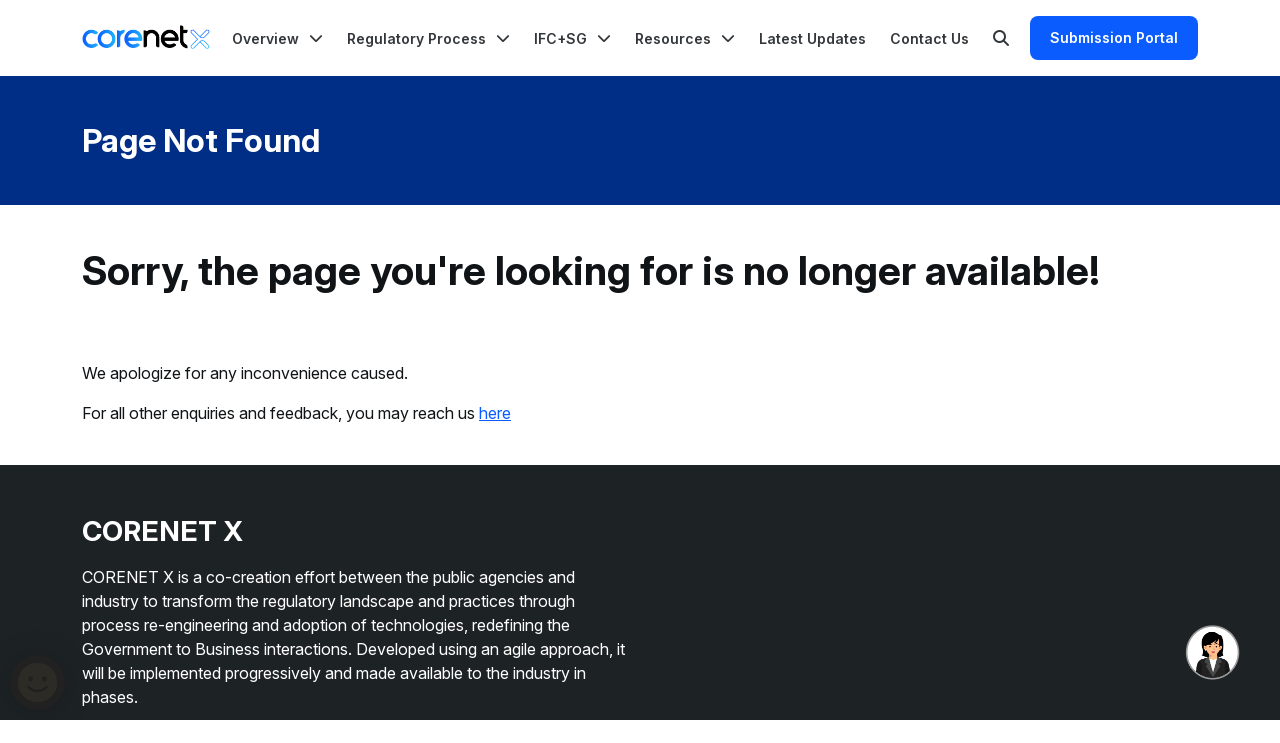

--- FILE ---
content_type: text/html; charset=utf-8
request_url: https://info.corenet.gov.sg/general/e-info/Circulars.aspx?startDate=27%2F06%2F2020&agency=-1&page=0
body_size: 28886
content:





<!DOCTYPE html>
<html id="html" lang="en">
<head>
    <title>CORENET X</title>
    <meta http-equiv="X-UA-Compatible" content="IE=edge" />
    <meta http-equiv="Content-Type" content="text/html; charset=UTF-8">
    <meta name="viewport" content="width=device-width, initial-scale=1.0" />
    <meta name="description" content="" />

    <!-- favicons -->
    <link rel="icon" type="image/x-icon" href="/favicon.ico">
    <link rel="icon" type="image/png" sizes="16x16" href="/assets/images/CX-Favicon16px.png">
    <link rel="icon" type="image/png" sizes="32x32" href="/assets/images/CX-Favicon32px.png">
    <link rel="icon" type="image/png" sizes="48x48" href="/assets/images/CX-Faviconlarge.png">

    <link rel="stylesheet" href="/assets/css/jquery-ui.min.css" />
    <link rel="stylesheet" href="/assets/css/bootstrap.min.css" />
    <link rel="stylesheet" href="/assets/css/all.min.css" />
    <link rel="stylesheet" href="/assets/css/swiper-bundle.min.css" />
    <link rel="stylesheet" href="/assets/css/main.min.css" />
    <link rel="stylesheet" href="/css/notification-bar.css" />
    <link rel="stylesheet" href="/css/vica-chatbot.css" />
    <link rel="stylesheet" href="https://webchat.vica.gov.sg/static/css/chat.css" referrerpolicy="origin">


    <title>Page Not Found</title><meta property='og:title' content='Page Not Found'><link rel='canonical' href='https://info.corenet.gov.sg/errorpages/404?page=0' />


<script type="text/javascript">!function(T,l,y){var S=T.location,k="script",D="instrumentationKey",C="ingestionendpoint",I="disableExceptionTracking",E="ai.device.",b="toLowerCase",w="crossOrigin",N="POST",e="appInsightsSDK",t=y.name||"appInsights";(y.name||T[e])&&(T[e]=t);var n=T[t]||function(d){var g=!1,f=!1,m={initialize:!0,queue:[],sv:"5",version:2,config:d};function v(e,t){var n={},a="Browser";return n[E+"id"]=a[b](),n[E+"type"]=a,n["ai.operation.name"]=S&&S.pathname||"_unknown_",n["ai.internal.sdkVersion"]="javascript:snippet_"+(m.sv||m.version),{time:function(){var e=new Date;function t(e){var t=""+e;return 1===t.length&&(t="0"+t),t}return e.getUTCFullYear()+"-"+t(1+e.getUTCMonth())+"-"+t(e.getUTCDate())+"T"+t(e.getUTCHours())+":"+t(e.getUTCMinutes())+":"+t(e.getUTCSeconds())+"."+((e.getUTCMilliseconds()/1e3).toFixed(3)+"").slice(2,5)+"Z"}(),iKey:e,name:"Microsoft.ApplicationInsights."+e.replace(/-/g,"")+"."+t,sampleRate:100,tags:n,data:{baseData:{ver:2}}}}var h=d.url||y.src;if(h){function a(e){var t,n,a,i,r,o,s,c,u,p,l;g=!0,m.queue=[],f||(f=!0,t=h,s=function(){var e={},t=d.connectionString;if(t)for(var n=t.split(";"),a=0;a<n.length;a++){var i=n[a].split("=");2===i.length&&(e[i[0][b]()]=i[1])}if(!e[C]){var r=e.endpointsuffix,o=r?e.location:null;e[C]="https://"+(o?o+".":"")+"dc."+(r||"services.visualstudio.com")}return e}(),c=s[D]||d[D]||"",u=s[C],p=u?u+"/v2/track":d.endpointUrl,(l=[]).push((n="SDK LOAD Failure: Failed to load Application Insights SDK script (See stack for details)",a=t,i=p,(o=(r=v(c,"Exception")).data).baseType="ExceptionData",o.baseData.exceptions=[{typeName:"SDKLoadFailed",message:n.replace(/\./g,"-"),hasFullStack:!1,stack:n+"\nSnippet failed to load ["+a+"] -- Telemetry is disabled\nHelp Link: https://go.microsoft.com/fwlink/?linkid=2128109\nHost: "+(S&&S.pathname||"_unknown_")+"\nEndpoint: "+i,parsedStack:[]}],r)),l.push(function(e,t,n,a){var i=v(c,"Message"),r=i.data;r.baseType="MessageData";var o=r.baseData;return o.message='AI (Internal): 99 message:"'+("SDK LOAD Failure: Failed to load Application Insights SDK script (See stack for details) ("+n+")").replace(/\"/g,"")+'"',o.properties={endpoint:a},i}(0,0,t,p)),function(e,t){if(JSON){var n=T.fetch;if(n&&!y.useXhr)n(t,{method:N,body:JSON.stringify(e),mode:"cors"});else if(XMLHttpRequest){var a=new XMLHttpRequest;a.open(N,t),a.setRequestHeader("Content-type","application/json"),a.send(JSON.stringify(e))}}}(l,p))}function i(e,t){f||setTimeout(function(){!t&&m.core||a()},500)}var e=function(){var n=l.createElement(k);n.src=h;var e=y[w];return!e&&""!==e||"undefined"==n[w]||(n[w]=e),n.onload=i,n.onerror=a,n.onreadystatechange=function(e,t){"loaded"!==n.readyState&&"complete"!==n.readyState||i(0,t)},n}();y.ld<0?l.getElementsByTagName("head")[0].appendChild(e):setTimeout(function(){l.getElementsByTagName(k)[0].parentNode.appendChild(e)},y.ld||0)}try{m.cookie=l.cookie}catch(p){}function t(e){for(;e.length;)!function(t){m[t]=function(){var e=arguments;g||m.queue.push(function(){m[t].apply(m,e)})}}(e.pop())}var n="track",r="TrackPage",o="TrackEvent";t([n+"Event",n+"PageView",n+"Exception",n+"Trace",n+"DependencyData",n+"Metric",n+"PageViewPerformance","start"+r,"stop"+r,"start"+o,"stop"+o,"addTelemetryInitializer","setAuthenticatedUserContext","clearAuthenticatedUserContext","flush"]),m.SeverityLevel={Verbose:0,Information:1,Warning:2,Error:3,Critical:4};var s=(d.extensionConfig||{}).ApplicationInsightsAnalytics||{};if(!0!==d[I]&&!0!==s[I]){var c="onerror";t(["_"+c]);var u=T[c];T[c]=function(e,t,n,a,i){var r=u&&u(e,t,n,a,i);return!0!==r&&m["_"+c]({message:e,url:t,lineNumber:n,columnNumber:a,error:i}),r},d.autoExceptionInstrumented=!0}return m}(y.cfg);function a(){y.onInit&&y.onInit(n)}(T[t]=n).queue&&0===n.queue.length?(n.queue.push(a),n.trackPageView({})):a()}(window,document,{
src: "https://js.monitor.azure.com/scripts/b/ai.2.min.js", // The SDK URL Source
crossOrigin: "anonymous", 
cfg: { // Application Insights Configuration
    connectionString: 'InstrumentationKey=c4b2704f-7495-445d-9b71-f95fe387b3dc'
}});</script></head>

<body><!-- Google tag (gtag.js) -->
<script async src=https://www.googletagmanager.com/gtag/js?id=G-4LGK445NKV></script>
<script>
  window.dataLayer = window.dataLayer || [];
  function gtag(){dataLayer.push(arguments);}
  gtag('js', new Date());

  gtag('config', 'G-4LGK445NKV');
</script><script
  id="searchsg-config"
  src="https://api.search.gov.sg/v1/searchconfig.js?clientId=82bf5523-6abd-4437-9c8f-b335674473c8"
  defer
></script><script src="https://assets.wogaa.sg/scripts/wogaa.js"></script><script type="module" src="https://cdn.jsdelivr.net/npm/@govtechsg/sgds-web-component/Masthead/index.js"></script>
<sgds-masthead class="sgds-masthead-container"></sgds-masthead>
    <div>




    <div>
        <nav class="navbar navbar-expand-xl">
            <div class="navbar navbar-container">
                <div class="container">
                    <!-- Start Logo -->
                        <a class="navbar-brand" href="/" title="CORENET X">
                            <img src="/images/default-source/about-corenet-x/corenetx-logo" alt="CORENET X" title="CORENET X">
                        </a>
                    <!-- End Logo -->

                    <a href="https://portal.corenet.gov.sg/"
                       target="_blank"
                       rel="noopener noreferrer"
                       class="btn btn-dark order-xl-last"
                       aria-label="Search"
                       type="button">Submission Portal</a>

                    <button class="navbar-toggler collapsed"
                            type="button"
                            data-bs-toggle="collapse"
                            data-bs-target="#navbarNav"
                            aria-controls="navbarNav"
                            aria-expanded="false"
                            aria-label="Toggle Navigation">
                        <em class="fa-solid fa-bars"></em>
                    </button>

                    <div class="collapse navbar-collapse" id="navbarNav">
                        <ul class="navbar-nav">
                                    <li class="nav-item dropdown">


                                            <button class="nav-link dropdown-toggle" role="button" aria-expanded="false">
                                                    <span data-href="/overview" data-target="_self" rel="noopener noreferrer">Overview</span>
                                            </button>

<ul class="dropdown-menu" aria-labelledby="offcanvasNavbarDropdown@item.Id">
    <!-- Render the child items (second level) -->
        <li>
                <div class="dropdown-submenu">
                    <button class="dropdown-item dropdown-toggle" role="button" aria-expanded="false">
                            <span data-href="/overview/about-corenet-x" data-target="_self" rel="noopener noreferrer">About CORENET X</span>

                    </button>
                    <ul class="dropdown-submenu-content">
                        <!-- Render the child items (third level) -->
                                <li><a class="dropdown-item" href="/overview/about-corenet-x/overview-of-corenet-x" target="" rel="noopener noreferrer">Overview of CORENET X</a></li>
                                <li><a class="dropdown-item" href="/overview/about-corenet-x/implementation-timeline" target="" rel="noopener noreferrer">Implementation Timeline</a></li>
                                <li><a class="dropdown-item" href="/overview/about-corenet-x/getting-ready-for-corenet-x" target="" rel="noopener noreferrer">Getting Ready for CORENET X</a></li>
                                <li><a class="dropdown-item" href="/overview/about-corenet-x/corenet-x-code-of-practice" target="" rel="noopener noreferrer">CORENET X Code of Practice</a></li>
                    </ul>
                </div>
        </li>
        <li>
                <div class="dropdown-submenu">
                    <button class="dropdown-item dropdown-toggle" role="button" aria-expanded="false">
                            <span data-href="/overview/corenet-x-submission-portal" data-target="_self" rel="noopener noreferrer">CORENET X Submission Portal</span>

                    </button>
                    <ul class="dropdown-submenu-content">
                        <!-- Render the child items (third level) -->
                                <li><a class="dropdown-item" href="/overview/corenet-x-submission-portal/using-submission-portal" target="" rel="noopener noreferrer">Using Submission Portal</a></li>
                                <li><a class="dropdown-item" href="/overview/corenet-x-submission-portal/appointing-project-members" target="" rel="noopener noreferrer">Appointing Project Members</a></li>
                                <li><a class="dropdown-item" href="/overview/corenet-x-submission-portal/model-checker" target="" rel="noopener noreferrer">Model Checker</a></li>
                                <li><a class="dropdown-item" href="/overview/corenet-x-submission-portal/release-notes" target="" rel="noopener noreferrer">Release Notes</a></li>
                    </ul>
                </div>
        </li>
</ul>                                    </li>
                                    <li class="nav-item dropdown">


                                            <button class="nav-link dropdown-toggle" role="button" aria-expanded="false">
Regulatory Process                                            </button>

<ul class="dropdown-menu" aria-labelledby="offcanvasNavbarDropdown@item.Id">
    <!-- Render the child items (second level) -->
        <li>
                <div class="dropdown-submenu">
                    <button class="dropdown-item dropdown-toggle" role="button" aria-expanded="false">
                            <span data-href="/regulatory-process/about-the-new-submission-process" data-target="_self" rel="noopener noreferrer">About the New Submission Process</span>

                    </button>
                    <ul class="dropdown-submenu-content">
                        <!-- Render the child items (third level) -->
                                <li><a class="dropdown-item" href="/regulatory-process/about-the-new-submission-process/3-gateway-process" target="" rel="noopener noreferrer">3-Gateway Process</a></li>
                                <li><a class="dropdown-item" href="/regulatory-process/about-the-new-submission-process/direct-submission-process-(dsp)" target="" rel="noopener noreferrer">Direct Submission Process (DSP)&#xD;</a></li>
                                <li><a class="dropdown-item" href="/regulatory-process/about-the-new-submission-process/refinements-to-the-new-process" target="" rel="noopener noreferrer">Refinements to the New Process</a></li>
                                <li><a class="dropdown-item" href="/regulatory-process/about-the-new-submission-process/submission-workflows" target="" rel="noopener noreferrer">Submission Workflows</a></li>
                                <li><a class="dropdown-item" href="/regulatory-process/about-the-new-submission-process/typical-submission-package" target="" rel="noopener noreferrer">Typical Submission Package</a></li>
                                <li><a class="dropdown-item" href="/regulatory-process/about-the-new-submission-process/other-processes-that-may-be-relevant-to-projects" target="" rel="noopener noreferrer">Other Processes that may be relevant to projects</a></li>
                    </ul>
                </div>
        </li>
        <li>
                <div class="dropdown-submenu">
                    <button class="dropdown-item dropdown-toggle" role="button" aria-expanded="false">
                            <span data-href="/regulatory-process/by-regulatory-agencies" data-target="_self" rel="noopener noreferrer">By Regulatory Agencies</span>

                    </button>
                    <ul class="dropdown-submenu-content">
                        <!-- Render the child items (third level) -->
                                <li><a class="dropdown-item" href="/regulatory-process/by-regulatory-agencies?id=c3fc73ea-c4da-4c74-a246-64f50e12e81c">-</a></li>
                                <li><a class="dropdown-item" href="/regulatory-process/by-regulatory-agencies?id=ed9cb050-9835-4968-8c59-e36f8dd5d5af">BCA</a></li>
                                <li><a class="dropdown-item" href="/regulatory-process/by-regulatory-agencies?id=153d58ef-ef6d-4643-9896-22f5850f4218">LTA</a></li>
                                <li><a class="dropdown-item" href="/regulatory-process/by-regulatory-agencies?id=7bf1c5f2-ac08-4754-93b0-b3e79c0fc249">NEA</a></li>
                                <li><a class="dropdown-item" href="/regulatory-process/by-regulatory-agencies?id=05380fd5-f41e-4e1e-ad2a-fd74f68ae580">NParks</a></li>
                                <li><a class="dropdown-item" href="/regulatory-process/by-regulatory-agencies?id=0ec52406-7989-4fae-8951-70e0eb4d962e">PUB</a></li>
                                <li><a class="dropdown-item" href="/regulatory-process/by-regulatory-agencies?id=e964b039-0f6e-4970-ba04-92de62163bfe">SCDF</a></li>
                                <li><a class="dropdown-item" href="/regulatory-process/by-regulatory-agencies?id=1917991a-1b0e-4d35-914d-842b25323943">URA</a></li>
                    </ul>
                </div>
        </li>
        <li>
                <div class="dropdown-submenu">
                    <button class="dropdown-item dropdown-toggle" role="button" aria-expanded="false">
                            <span data-href="/regulatory-process/by-key-gateways" data-target="_self" rel="noopener noreferrer">By Key Gateways</span>

                    </button>
                    <ul class="dropdown-submenu-content">
                        <!-- Render the child items (third level) -->
                                <li><a class="dropdown-item" href="/regulatory-process/by-key-gateways?id=fc4a85ea-24d1-4b7a-b2f7-3ac619e6a63a"> Pre-Submission Consultation</a></li>
                                <li><a class="dropdown-item" href="/regulatory-process/by-key-gateways?id=ed9b5cde-f80b-4f95-8090-b00f8478cc66"> Design Gateway</a></li>
                                <li><a class="dropdown-item" href="/regulatory-process/by-key-gateways?id=d1b3a8a2-b5cc-4bd7-9a50-472166b44d4f"> Piling Gateway</a></li>
                                <li><a class="dropdown-item" href="/regulatory-process/by-key-gateways?id=e74a4fed-ec5c-4aea-88d9-10b490d72ae6"> Construction Gateway</a></li>
                                <li><a class="dropdown-item" href="/regulatory-process/by-key-gateways?id=01b74fac-ddae-4a2e-8cc3-c7a2b3feb9b4"> Independent Submissions</a></li>
                                <li><a class="dropdown-item" href="/regulatory-process/by-key-gateways?id=f3c99113-2af5-4267-a894-167367a8b2ab"> Completion Gateway</a></li>
                    </ul>
                </div>
        </li>
        <li>
                <div class="dropdown-submenu">
                    <button class="dropdown-item dropdown-toggle" role="button" aria-expanded="false">
Other Building Works
                    </button>
                    <ul class="dropdown-submenu-content">
                        <!-- Render the child items (third level) -->
                                <li><a class="dropdown-item" href="/regulatory-process/other-building-works/conservation" target="" rel="noopener noreferrer">Conservation</a></li>
                                <li><a class="dropdown-item" href="/regulatory-process/other-building-works/external-works" target="" rel="noopener noreferrer">External Works</a></li>
                                <li><a class="dropdown-item" href="/regulatory-process/other-building-works/part-st-submissions" target="" rel="noopener noreferrer">Part-ST Submissions</a></li>
                                <li><a class="dropdown-item" href="/regulatory-process/other-building-works/infrastructure-works" target="" rel="noopener noreferrer">Infrastructure Works</a></li>
                    </ul>
                </div>
        </li>
</ul>                                    </li>
                                    <li class="nav-item dropdown">


                                            <button class="nav-link dropdown-toggle" role="button" aria-expanded="false">
IFC&#x2B;SG                                            </button>

<ul class="dropdown-menu" aria-labelledby="offcanvasNavbarDropdown@item.Id">
    <!-- Render the child items (second level) -->
        <li>
                <div class="dropdown-submenu">
                    <button class="dropdown-item dropdown-toggle" role="button" aria-expanded="false">
BIM Data (IFC&#x2B;SG)
                    </button>
                    <ul class="dropdown-submenu-content">
                        <!-- Render the child items (third level) -->
                                <li><a class="dropdown-item" href="/ifc-sg/bim-data-(ifc-sg)/glossary-of-identified-components" target="" rel="noopener noreferrer">Glossary of Identified Components</a></li>
                                <li><a class="dropdown-item" href="/ifc-sg/bim-data-(ifc-sg)/ifc-sg-resource-toolkit" target="" rel="noopener noreferrer">IFC&#x2B;SG Resource Toolkit</a></li>
                    </ul>
                </div>
        </li>
        <li>
                <div class="dropdown-submenu">
                    <button class="dropdown-item dropdown-toggle" role="button" aria-expanded="false">
                            <span data-href="/ifc-sg/model-setup-and-coordination" data-target="_self" rel="noopener noreferrer">Model Setup and Coordination</span>

                    </button>
                    <ul class="dropdown-submenu-content">
                        <!-- Render the child items (third level) -->
                                <li><a class="dropdown-item" href="/ifc-sg/model-setup-and-coordination/checking-levels-(z-coordinates)" target="" rel="noopener noreferrer">Geo-referencing and Coordination Across Disciplines</a></li>
                                <li><a class="dropdown-item" href="/ifc-sg/model-setup-and-coordination/multi-disciplinary-coordination" target="" rel="noopener noreferrer">Block and File Management</a></li>
                                <li><a class="dropdown-item" href="/ifc-sg/model-setup-and-coordination/MEP-Systems" target="" rel="noopener noreferrer">MEP Systems</a></li>
                                <li><a class="dropdown-item" href="/ifc-sg/model-setup-and-coordination/good-practices" target="" rel="noopener noreferrer">Good Practices</a></li>
                    </ul>
                </div>
        </li>
        <li>
                <div class="dropdown-submenu">
                    <button class="dropdown-item dropdown-toggle" role="button" aria-expanded="false">
Templates, Apps and More
                    </button>
                    <ul class="dropdown-submenu-content">
                        <!-- Render the child items (third level) -->
                                <li><a class="dropdown-item" href="/ifc-sg/templates--apps-and-more/bim-software-resources" target="" rel="noopener noreferrer">BIM Software Resources</a></li>
                                <li><a class="dropdown-item" href="/ifc-sg/templates--apps-and-more/3rd-party-apps" target="" rel="noopener noreferrer">3rd Party Apps</a></li>
                                <li><a class="dropdown-item" href="/ifc-sg/templates--apps-and-more/ifc-sg-excel-mapping-file" target="" rel="noopener noreferrer">IFC&#x2B;SG Excel Mapping File</a></li>
                    </ul>
                </div>
        </li>
</ul>                                    </li>
                                    <li class="nav-item dropdown">


                                            <button class="nav-link dropdown-toggle" role="button" aria-expanded="false">
Resources&#xD;                                            </button>

<ul class="dropdown-menu" aria-labelledby="offcanvasNavbarDropdown@item.Id">
    <!-- Render the child items (second level) -->
        <li>
                    <a class="dropdown-item" href="/resources/past--events" target="" rel="noopener noreferrer">CORENET X Past Events</a>
        </li>
        <li>
                    <a class="dropdown-item" href="/resources/corenet-x-training---funding" target="" rel="noopener noreferrer">CORENET X Training &amp; Funding</a>
        </li>
        <li>
                    <a class="dropdown-item" href="/resources/corenet-x-clinics" target="" rel="noopener noreferrer">CORENET X Clinics</a>
        </li>
        <li>
                    <a class="dropdown-item" href="/resources/corenet-x-projects" target="" rel="noopener noreferrer">CORENET X Projects</a>
        </li>
        <li>
                    <a class="dropdown-item" href="/resources/circulars" target="" rel="noopener noreferrer">Circulars</a>
        </li>
        <li>
                    <a class="dropdown-item" href="/resources/events" target="" rel="noopener noreferrer">Events</a>
        </li>
        <li>
                <div class="dropdown-submenu">
                    <button class="dropdown-item dropdown-toggle" role="button" aria-expanded="false">
                            <span data-href="/resources/subscription" data-target="_self" rel="noopener noreferrer">Subscription</span>

                    </button>
                    <ul class="dropdown-submenu-content">
                        <!-- Render the child items (third level) -->
                                <li><a class="dropdown-item" href="/resources/subscription/subscribe" target="" rel="noopener noreferrer">Subscribe</a></li>
                                <li><a class="dropdown-item" href="/resources/subscription/unsubscribe" target="" rel="noopener noreferrer">Unsubscribe</a></li>
                    </ul>
                </div>
        </li>
        <li>
                    <a class="dropdown-item" href="/resources/codes-and-regulations" target="" rel="noopener noreferrer">Codes and Regulations</a>
        </li>
        <li>
                    <a class="dropdown-item" href="/resources/faq" target="_blank" rel="noopener noreferrer">FAQ</a>
        </li>
</ul>                                    </li>
                                    <li class="nav-item ">


                                            <a href="/latest-updates" target="" rel="noopener noreferrer">Latest Updates</a>
                                    </li>
                                    <li class="nav-item ">


                                            <a href="/contact-us" target="" rel="noopener noreferrer">Contact Us</a>
                                    </li>
                            <!-- Search Icon -->
                            <li class="nav-item">
                                <button class="navbar-search btn-search" aria-label="Search" type="button" id="bSearch">
                                    <span class="visually-hidden">Search</span>
                                    <em class="fa-solid fa-magnifying-glass"></em>
                                </button>
                            </li>
                        </ul>
                    </div>

                </div>


            </div>
        </nav>
    </div>
</div>
    <header>



<div class="">

<div class="form-search"><div class="container"><div id="searchsg-searchbar"></div></div></div></div>
</header>
    <main id="content">
            <div>

<div class="sub-banner-wrapper">
    <div class="container">
            <h1 class="h2">Page Not Found</h1>
    </div>
</div>
</div>
            <div></div>
            <section>
                <div class="container">



<div class="">
<div><div><h1><span style="background-color: rgba(0, 0, 0, 0); color: inherit; font-size: var(--font-size-h1); text-align: inherit; text-transform: inherit; word-spacing: normal; caret-color: auto; white-space: inherit">Sorry, the page you're looking for is no longer available!</span></h1></div><br></div><p>&nbsp;</p><p>We apologize for any inconvenience caused.</p><div class="links"><p>For all other enquiries and feedback, you may reach us <a href="/feedback" data-sf-ec-immutable="" target="_blank" rel="noopener noreferrer">here</a>
 </p></div></div>
</div>
            </section>

        <div></div>
    </main>
    <footer>



<div class="">
<div class="footer-content"><div class="container"><h2>CORENET X</h2><div class="row gy-3"><div class="col-12 col-md-6"><p>CORENET X is a co-creation effort between the public agencies and industry to transform the regulatory landscape and practices through process re-engineering and adoption of technologies, redefining the Government to Business interactions. Developed using an agile approach, it will be implemented progressively and made available to the industry in phases.</p></div></div><div class="pt-4"><div class="d-flex"><ul class="listing-inline"><li><a href="/contact-us" rel="noopener noreferrer" target="_blank">Contact us</a></li><li><a data-sf-ec-immutable="" target="_blank" href="https://support.corenet.gov.sg/hc/en-us">FAQ</a></li><li><a href="/feedback" rel="noopener noreferrer" target="_blank">Feedback</a></li></ul></div></div></div></div><div class="footer-content"><div class="container"><div class="row gy-3"><div class="col-12"><ul class="listing-inline"><li><a href="https://www.reach.gov.sg" data-sf-ec-immutable="" target="_blank">Reach <em class="fa-solid fa-arrow-up-right-from-square"></em></a></li><li><a href="/privacy-statement">Privacy Statement</a></li><li><a href="/terms-of-use">Terms of Use</a></li><li><a href="https://tech.gov.sg/report_vulnerability" target="_blank" rel="noopener noreferrer" data-sf-ec-immutable="">Report Vulnerability <em class="fa-solid fa-arrow-up-right-from-square"></em></a></li></ul></div><div class="col-12 text-lg-end"><p class="mb-0" id="copyRightYear">© 2024 Government of Singapore</p><span id="lastModifiedDate"><p>Last Updated 16 May 2024</p></span>
 </div></div></div></div></div>




<div class="">

<div id="webchat" app-id="bca-ask-bca" app-name="AskBecca" app-color="#002D86" app-icon="/images/default-source/askbecca/askbecca.png" app-subtitle="" app-welcome-message="" app-base-font-size="16" app-position-right="40" app-position-bottom="40" app-enable-auto-complete="true" app-enable-recommendations="true" app-auto-launch="false" app-bot-response-trigger-event="true" app-quick-launch-event="welcome" app-foreground-color1="#FFFFFF" app-foreground-color-2="#2E2E2E" app-background-color2="#FFFFFF" app-canvas-background-color="#E0E4E8" app-button-border-color="#0B5CFF" app-quick-reply-button-background-color="#F2F4F8" app-auto-complete-background-color="#EEF4FF" app-auto-complete-foreground-color="#2E2E2E" app-auto-complete-hover-color="#D6E4FF" app-auto-complete-divider-color="#002D86" app-recommendations-background-color="#EEF4FF" app-recommendations-foreground-color="#2E2E2E" app-recommendations-hover-color="#D6E4FF" app-launcher-animation-iteration="0" app-orchestrator-timeout="8000" app-font-family="Lato, sans-serif"></div></div>
</footer>
    <div id="copy-right" class="d-none" style="display: none;">&#xA9; 2026 Government of Singapore</div>
    <div id="last-modified" class="d-none" style="display: none;">04 Dec 2025</div>



    <script type="text/javascript" src="/assets/js/jquery.min.js"></script>
    <script type="text/javascript" src="/assets/js/jquery-ui.min.js"></script>
    <script type="text/javascript" src="/assets/js/bootstrap.min.js"></script>
    <script type="text/javascript" src="/assets/js/swiper-bundle.min.js"></script>
    <script type="text/javascript" src="/assets/js/main.min.js"></script>
    <script type="text/javascript" src="/js/site.js"></script>
    <script type="text/javascript" src="https://webchat.vica.gov.sg/static/js/chat.js" referrerpolicy="origin"></script>

    


</body>
</html>

--- FILE ---
content_type: text/css
request_url: https://info.corenet.gov.sg/assets/css/main.min.css
body_size: 55428
content:
@import"inter.min.css";.color-black{color:#111417}.bg-black{background-color:#111417}.bg-black::before{background-color:#111417}.color-black_pearl{color:#1D2225}.bg-black_pearl{background-color:#1D2225}.bg-black_pearl::before{background-color:#1D2225}.color-solitude{color:#E0E4E8}.bg-solitude{background-color:#E0E4E8}.bg-solitude::before{background-color:#E0E4E8}.color-baltic_sea{color:#33373B}.bg-baltic_sea{background-color:#33373B}.bg-baltic_sea::before{background-color:#33373B}.color-architecture{color:#EE7D31}.bg-architecture{background-color:#EE7D31}.bg-architecture::before{background-color:#EE7D31}.color-cs{color:#008000}.bg-cs{background-color:#008000}.bg-cs::before{background-color:#008000}.color-me{color:#FFC000}.bg-me{background-color:#FFC000}.bg-me::before{background-color:#FFC000}.color-white{color:#FFFFFF}.bg-white{background-color:#FFFFFF}.bg-white::before{background-color:#FFFFFF}.color-blue{color:#0B5CFF}.bg-blue{background-color:#0B5CFF}.bg-blue::before{background-color:#0B5CFF}.color-blue_light{color:#D6E4FF}.bg-blue_light{background-color:#D6E4FF}.bg-blue_light::before{background-color:#D6E4FF}.color-blue_dark{color:#0041C2}.bg-blue_dark{background-color:#0041C2}.bg-blue_dark::before{background-color:#0041C2}.color-blue_darker{color:#002D86}.bg-blue_darker{background-color:#002D86}.bg-blue_darker::before{background-color:#002D86}.color-blue_darkest{color:#001B51}.bg-blue_darkest{background-color:#001B51}.bg-blue_darkest::before{background-color:#001B51}:root{--bca-body-size: 1rem;--bs-border-radius: 0.5rem}hr{border-color:#848b94;opacity:1}hr:first-child{margin-top:0}h1,.h1{font-size:2.5rem;font-weight:700;line-height:1.3;margin-bottom:1rem}h1:last-child,.h1:last-child{margin-bottom:0}h2,.h2{font-size:2rem;font-weight:700;line-height:1.3;margin-bottom:1rem}h2:last-child,.h2:last-child{margin-bottom:0}h3,.h3{font-size:1.75rem;font-weight:700;line-height:1.3;margin-bottom:1rem}h3:last-child,.h3:last-child{margin-bottom:0}h4,.h4{font-size:1.5rem;font-weight:700;line-height:1.3;margin-bottom:1rem}h4:last-child,.h4:last-child{margin-bottom:0}h5,.h5{font-size:1.25rem;font-weight:700;line-height:1.3;margin-bottom:1rem}h5:last-child,.h5:last-child{margin-bottom:0}.display-1{font-size:2.5rem;font-weight:600;line-height:1.3}.display-2{font-size:2rem;font-weight:600;line-height:1.3}.display-3{font-size:1.75rem;font-weight:600;line-height:1.3}.display-4{font-size:1.5rem;font-weight:600;line-height:1.3}.display-5{font-size:1.25rem;font-weight:600;line-height:1.3}p{margin-bottom:1rem;margin-top:0}p:last-child{margin-bottom:0}p:has(+ul),p:has(+ol){margin-bottom:.5rem}ul,ol{font-size:var(--bca-body-size);margin-bottom:.875rem;padding-left:20px}ul:last-child,ol:last-child{margin-bottom:0}ul li,ol li{margin-bottom:.375rem}ul li:last-child,ol li:last-child{margin-bottom:0}ul li ul,ul li ol,ol li ul,ol li ol{margin-top:.375rem}ul.list-alpha,ol.list-alpha{list-style:lower-alpha}ul.list-roman,ol.list-roman{list-style:lower-roman}ul.list-check li,ol.list-check li{list-style-image:url('data:image/svg+xml,<svg transform="scale(1) translate(0, 1)" transform-origin="center" xmlns="http://www.w3.org/2000/svg" viewBox="0 0 448 512"><path fill="%23111417" d="M438.6 105.4c12.5 12.5 12.5 32.8 0 45.3l-256 256c-12.5 12.5-32.8 12.5-45.3 0l-128-128c-12.5-12.5-12.5-32.8 0-45.3s32.8-12.5 45.3 0L160 338.7 393.4 105.4c12.5-12.5 32.8-12.5 45.3 0z"/></svg>')}ul.list-check li::marker,ol.list-check li::marker{font-size:1.75rem;line-height:0}ul.list-check.color-blue li,ol.list-check.color-blue li{list-style-image:url('data:image/svg+xml,<svg transform="scale(1) translate(0, 1)" transform-origin="center" xmlns="http://www.w3.org/2000/svg" viewBox="0 0 448 512"><path fill="%230B5CFF" d="M438.6 105.4c12.5 12.5 12.5 32.8 0 45.3l-256 256c-12.5 12.5-32.8 12.5-45.3 0l-128-128c-12.5-12.5-12.5-32.8 0-45.3s32.8-12.5 45.3 0L160 338.7 393.4 105.4c12.5-12.5 32.8-12.5 45.3 0z"/></svg>')}b,strong,.strong{font-weight:700}.medium{font-weight:600}.tnc,.note{font-size:0.875rem;margin-top:1rem}.tnc:first-child,.note:first-child{margin-top:0}a{color:#0b5cff;text-decoration:underline}a:hover,a:focus,a:active{font-weight:700}.btn{border:0;border-radius:var(--bs-border-radius);font-family:InterVariable,system-ui,-apple-system,BlinkMacSystemFont,Segoe UI,Roboto,Helvetica Neue,Arial,Noto Sans,sans-serif,Apple Color Emoji,Segoe UI Emoji,Segoe UI Symbol,Noto Color Emoji;font-size:0.875rem;font-weight:600 !important;line-height:1.25rem;min-width:5.5rem;padding:.75rem 1.25rem}.btn:hover,.btn:focus,.btn:active{text-decoration:none}.btn.btn-primary{background:#0b5cff;color:#fff}.btn.btn-primary:hover,.btn.btn-primary:focus,.btn.btn-primary:active{background:#d6e4ff;color:#111417}.btn.btn-secondary{background:#f2f4f8;color:#111417}.btn.btn-secondary:hover,.btn.btn-secondary:focus,.btn.btn-secondary:active{background:#d6e4ff;color:#111417}.btn.btn-secondary.btn-data{border:1px solid #848b94;border-radius:16rem;font-weight:400 !important;line-height:1.3;margin-right:1rem;margin-top:1rem;padding:.5rem 1rem}.btn.btn-secondary.btn-data:last-child{margin-right:0}@media(max-width: 767px){.btn.btn-secondary.btn-data{border-radius:1.5rem;font-size:0.75rem}}.btn.btn-dark{background:#0b5cff;color:#fff}.btn.btn-dark:hover,.btn.btn-dark:focus,.btn.btn-dark:active{background:#001b51;color:#fff}.btn.btn-grey{background:#33373b;color:#fff}.btn.btn-grey:hover,.btn.btn-grey:focus,.btn.btn-grey:active{background:#848b94;color:#111417}.btn.btn-small{padding:.5rem 1rem;min-width:inherit}*:focus-visible,*:focus{box-shadow:none !important;outline:none}html,body{color:#111417;display:flex;flex-direction:column;font-family:InterVariable,system-ui,-apple-system,BlinkMacSystemFont,Segoe UI,Roboto,Helvetica Neue,Arial,Noto Sans,sans-serif,Apple Color Emoji,Segoe UI Emoji,Segoe UI Symbol,Noto Color Emoji;font-size:var(--bca-body-size);height:100%;line-height:1.5;overflow-x:clip}main{flex:1}img{max-width:100%}section,.section{padding-bottom:2.5rem;padding-top:2.5rem;position:relative}section section,.section section{padding-top:0}section section:last-child,.section section:last-child{padding-bottom:0}section+section,section+.section,section+.tab-panel-wrapper,.section+section,.section+.section,.section+.tab-panel-wrapper{padding-top:0}section+section section,section+.section section,section+.tab-panel-wrapper section,.section+section section,.section+.section section,.section+.tab-panel-wrapper section{padding-top:0}section+[class^=bg-],.section+[class^=bg-]{padding-top:2.5rem}section+[class^=bg-]+section,section+[class^=bg-]+.section,.section+[class^=bg-]+section,.section+[class^=bg-]+.section{padding-top:2.5rem}.container{margin-bottom:2.5rem}@media(max-width: 991px){.container{max-width:inherit}}.container:last-child{margin-bottom:0}.container-bg{margin-top:4.375rem;padding-bottom:4.375rem;padding-top:4.375rem}.container-bg:last-child{margin-bottom:calc(0px - 2.5rem)}code{font-size:initial}pre{background:#f2f4f8;padding:.5rem;white-space:inherit}pre code{color:var(--bs-code-color)}.content-box{background-color:#f2f4f8;padding:.375rem 1.25rem}img{max-width:100%}header{background-color:#fff;position:relative;z-index:11}header>div{width:100%;z-index:1}header nav{box-shadow:0px 4px 4px 0px rgba(17,20,23,.1);padding:0 !important;position:relative;z-index:3}header .form-search{background-color:#eef4ff;display:none;padding:1rem 0}header .form-search.show{display:block}header .form-search .row{border-bottom:1px solid #33373b}header .form-search:hover .row{border-color:#0b5cff}header .form-search .form-floating .form-control{border:0;color:#33373b;font-family:InterVariable,system-ui,-apple-system,BlinkMacSystemFont,Segoe UI,Roboto,Helvetica Neue,Arial,Noto Sans,sans-serif,Apple Color Emoji,Segoe UI Emoji,Segoe UI Symbol,Noto Color Emoji;font-size:0.875rem}header .form-search .form-floating .form-control:focus~label{color:#0b5cff}header .form-search .form-floating label{color:#33373b;font-family:InterVariable,system-ui,-apple-system,BlinkMacSystemFont,Segoe UI,Roboto,Helvetica Neue,Arial,Noto Sans,sans-serif,Apple Color Emoji,Segoe UI Emoji,Segoe UI Symbol,Noto Color Emoji;font-size:0.875rem}header .form-search .btn-search-submit{border:0;color:#33373b;padding:.65rem 0}@media(max-width: 1199px){header .form-search .btn-search-submit{padding:.65rem .25rem}}header .form-search .btn-search-submit:hover,header .form-search .btn-search-submit:focus,header .form-search .btn-search-submit:active{color:#0b5cff}header .form-search .btn-search-submit em{font-size:1rem}.navbar{display:block;padding:0}.navbar-container{position:relative;width:100%}.navbar .container{display:flex;align-items:center}.navbar .container .navbar-brand{margin-right:auto;padding-bottom:.75rem;padding-top:.75rem}.navbar .container .navbar-brand img{max-width:128px}@media(min-width: 1200px){.navbar .container .navbar-brand{margin-right:1rem}}@media(min-width: 1400px){.navbar .container .navbar-brand{margin-right:3rem}}.navbar .container .navbar-toggler{border:0;height:30px;margin-left:.75rem;padding:0;width:30px}.navbar .container .navbar-toggler .fa-bars{color:#0b5cff;font-size:1rem}.navbar .container .navbar-toggler .fa-bars:hover,.navbar .container .navbar-toggler .fa-bars:focus,.navbar .container .navbar-toggler .fa-bars:active{color:#0b5cff}.navbar .container .navbar-toggler .fa-bars::before{content:""}.navbar .container .navbar-toggler.collapsed .fa-bars::before{content:""}@media(min-width: 1200px){.navbar .container .navbar-toggler{display:none !important}}.navbar .container .navbar-nav{margin-bottom:0}.navbar .container .navbar-nav li{margin-bottom:0;padding:0}@media(min-width: 1200px){.navbar .container .navbar-nav li.nav-item{margin-right:.75rem}}@media(min-width: 1400px){.navbar .container .navbar-nav li.nav-item{margin-right:1rem}}.navbar .container .navbar-nav li.nav-item:last-child{margin-right:0 !important}.navbar .container .navbar-nav li.nav-item>a,.navbar .container .navbar-nav li.nav-item>button{background:none;border:0;color:#33373b;display:flex;font-family:InterVariable,system-ui,-apple-system,BlinkMacSystemFont,Segoe UI,Roboto,Helvetica Neue,Arial,Noto Sans,sans-serif,Apple Color Emoji,Segoe UI Emoji,Segoe UI Symbol,Noto Color Emoji;font-size:0.875rem;font-weight:600;padding:.5rem 0 !important;position:relative;text-align:left;text-decoration:none;transition:none;white-space:inherit;width:100%}@media(min-width: 1200px){.navbar .container .navbar-nav li.nav-item>a,.navbar .container .navbar-nav li.nav-item>button{align-items:center;padding:0 .375rem !important;height:76px}}@media(min-width: 1400px){.navbar .container .navbar-nav li.nav-item>a,.navbar .container .navbar-nav li.nav-item>button{padding:0 .5rem !important}}.navbar .container .navbar-nav li.nav-item>a>a,.navbar .container .navbar-nav li.nav-item>button>a{color:#33373b;font-weight:600;text-decoration:none}.navbar .container .navbar-nav li.nav-item>a:hover,.navbar .container .navbar-nav li.nav-item>a:focus,.navbar .container .navbar-nav li.nav-item>a:active,.navbar .container .navbar-nav li.nav-item>button:hover,.navbar .container .navbar-nav li.nav-item>button:focus,.navbar .container .navbar-nav li.nav-item>button:active{color:#0b5cff;position:relative}@media(min-width: 1200px){.navbar .container .navbar-nav li.nav-item>a:hover::before,.navbar .container .navbar-nav li.nav-item>a:focus::before,.navbar .container .navbar-nav li.nav-item>a:active::before,.navbar .container .navbar-nav li.nav-item>button:hover::before,.navbar .container .navbar-nav li.nav-item>button:focus::before,.navbar .container .navbar-nav li.nav-item>button:active::before{background:#0b5cff;bottom:0;content:"";height:2px;left:0;position:absolute;width:100%}}.navbar .container .navbar-nav li.nav-item>a:hover>a,.navbar .container .navbar-nav li.nav-item>a:focus>a,.navbar .container .navbar-nav li.nav-item>a:active>a,.navbar .container .navbar-nav li.nav-item>button:hover>a,.navbar .container .navbar-nav li.nav-item>button:focus>a,.navbar .container .navbar-nav li.nav-item>button:active>a{color:#0b5cff}.navbar .container .navbar-nav li.nav-item:hover,.navbar .container .navbar-nav li.nav-item:focus,.navbar .container .navbar-nav li.nav-item:active,.navbar .container .navbar-nav li.nav-item.active{color:#0b5cff}.navbar .container .navbar-nav li.nav-item:hover>a,.navbar .container .navbar-nav li.nav-item:hover>button,.navbar .container .navbar-nav li.nav-item:focus>a,.navbar .container .navbar-nav li.nav-item:focus>button,.navbar .container .navbar-nav li.nav-item:active>a,.navbar .container .navbar-nav li.nav-item:active>button,.navbar .container .navbar-nav li.nav-item.active>a,.navbar .container .navbar-nav li.nav-item.active>button{color:#0b5cff}@media(min-width: 1200px){.navbar .container .navbar-nav li.nav-item:hover>a::before,.navbar .container .navbar-nav li.nav-item:hover>button::before,.navbar .container .navbar-nav li.nav-item:focus>a::before,.navbar .container .navbar-nav li.nav-item:focus>button::before,.navbar .container .navbar-nav li.nav-item:active>a::before,.navbar .container .navbar-nav li.nav-item:active>button::before,.navbar .container .navbar-nav li.nav-item.active>a::before,.navbar .container .navbar-nav li.nav-item.active>button::before{background:#0b5cff;bottom:0;content:"";height:2px;left:0;position:absolute;width:100%}}.navbar .container .navbar-nav li.nav-item.dropdown>a,.navbar .container .navbar-nav li.nav-item.dropdown>button{align-items:center;display:flex;flex-wrap:wrap;justify-content:space-between}@media(max-width: 1199px){.navbar .container .navbar-nav li.nav-item.dropdown>a>span,.navbar .container .navbar-nav li.nav-item.dropdown>button>span{margin-right:auto;width:90%}}.navbar .container .navbar-nav li.nav-item.dropdown>a::after,.navbar .container .navbar-nav li.nav-item.dropdown>button::after{border:0;content:"";display:inline-block;font-size:0.875rem;margin-left:.625rem;background:none;font-family:"Font Awesome 6 Free";font-weight:900;line-height:1}@media(min-width: 1200px){.navbar .container .navbar-nav li.nav-item.dropdown:hover,.navbar .container .navbar-nav li.nav-item.dropdown:focus,.navbar .container .navbar-nav li.nav-item.dropdown:active{color:#0b5cff}.navbar .container .navbar-nav li.nav-item.dropdown:hover>a,.navbar .container .navbar-nav li.nav-item.dropdown:hover>button,.navbar .container .navbar-nav li.nav-item.dropdown:focus>a,.navbar .container .navbar-nav li.nav-item.dropdown:focus>button,.navbar .container .navbar-nav li.nav-item.dropdown:active>a,.navbar .container .navbar-nav li.nav-item.dropdown:active>button{color:#0b5cff}.navbar .container .navbar-nav li.nav-item.dropdown:hover>a>a,.navbar .container .navbar-nav li.nav-item.dropdown:hover>button>a,.navbar .container .navbar-nav li.nav-item.dropdown:focus>a>a,.navbar .container .navbar-nav li.nav-item.dropdown:focus>button>a,.navbar .container .navbar-nav li.nav-item.dropdown:active>a>a,.navbar .container .navbar-nav li.nav-item.dropdown:active>button>a{color:#0b5cff}.navbar .container .navbar-nav li.nav-item.dropdown:hover>a::after,.navbar .container .navbar-nav li.nav-item.dropdown:hover>button::after,.navbar .container .navbar-nav li.nav-item.dropdown:focus>a::after,.navbar .container .navbar-nav li.nav-item.dropdown:focus>button::after,.navbar .container .navbar-nav li.nav-item.dropdown:active>a::after,.navbar .container .navbar-nav li.nav-item.dropdown:active>button::after{content:""}.navbar .container .navbar-nav li.nav-item.dropdown:hover .dropdown-menu,.navbar .container .navbar-nav li.nav-item.dropdown:focus .dropdown-menu,.navbar .container .navbar-nav li.nav-item.dropdown:active .dropdown-menu{display:block !important}}.navbar .container .navbar-nav li.nav-item.show>a,.navbar .container .navbar-nav li.nav-item.show>button{color:#0b5cff}.navbar .container .navbar-nav li.nav-item.show>a>a,.navbar .container .navbar-nav li.nav-item.show>button>a{color:#0b5cff}.navbar .container .navbar-nav li.nav-item.show>a::after,.navbar .container .navbar-nav li.nav-item.show>button::after{content:""}.navbar .container .navbar-nav li.nav-item .dropdown-menu{box-shadow:0px 4px 4px 0px rgba(17,20,23,.1);border:0;border-radius:0;padding:0;top:100%}@media(max-width: 1199px){.navbar .container .navbar-nav li.nav-item .dropdown-menu{background:none;box-shadow:none;display:none;width:100%}}.navbar .container .navbar-nav li.nav-item .dropdown-menu li{padding-bottom:0;padding-top:0}.navbar .container .navbar-nav li.nav-item .dropdown-menu li a.dropdown-item,.navbar .container .navbar-nav li.nav-item .dropdown-menu li button.dropdown-item{background:none;border:0;color:#33373b;font-family:InterVariable,system-ui,-apple-system,BlinkMacSystemFont,Segoe UI,Roboto,Helvetica Neue,Arial,Noto Sans,sans-serif,Apple Color Emoji,Segoe UI Emoji,Segoe UI Symbol,Noto Color Emoji;font-size:0.875rem;font-weight:600;padding:.375rem .5rem;text-decoration:none}.navbar .container .navbar-nav li.nav-item .dropdown-menu li a.dropdown-item:hover,.navbar .container .navbar-nav li.nav-item .dropdown-menu li a.dropdown-item:focus,.navbar .container .navbar-nav li.nav-item .dropdown-menu li a.dropdown-item:active,.navbar .container .navbar-nav li.nav-item .dropdown-menu li a.dropdown-item.active,.navbar .container .navbar-nav li.nav-item .dropdown-menu li button.dropdown-item:hover,.navbar .container .navbar-nav li.nav-item .dropdown-menu li button.dropdown-item:focus,.navbar .container .navbar-nav li.nav-item .dropdown-menu li button.dropdown-item:active,.navbar .container .navbar-nav li.nav-item .dropdown-menu li button.dropdown-item.active{background:none;color:#0b5cff}.navbar .container .navbar-nav li.nav-item .dropdown-menu li a.dropdown-item:hover>a,.navbar .container .navbar-nav li.nav-item .dropdown-menu li a.dropdown-item:focus>a,.navbar .container .navbar-nav li.nav-item .dropdown-menu li a.dropdown-item:active>a,.navbar .container .navbar-nav li.nav-item .dropdown-menu li a.dropdown-item.active>a,.navbar .container .navbar-nav li.nav-item .dropdown-menu li button.dropdown-item:hover>a,.navbar .container .navbar-nav li.nav-item .dropdown-menu li button.dropdown-item:focus>a,.navbar .container .navbar-nav li.nav-item .dropdown-menu li button.dropdown-item:active>a,.navbar .container .navbar-nav li.nav-item .dropdown-menu li button.dropdown-item.active>a{color:#0b5cff}.navbar .container .navbar-nav li.nav-item .dropdown-menu li a.dropdown-item>a,.navbar .container .navbar-nav li.nav-item .dropdown-menu li button.dropdown-item>a{color:#33373b;font-weight:600;text-decoration:none}@media(min-width: 1200px){.navbar .container .navbar-nav li.nav-item .dropdown-menu li a.dropdown-item,.navbar .container .navbar-nav li.nav-item .dropdown-menu li button.dropdown-item{border-left:2px solid rgba(0,0,0,0);border-right:2px solid rgba(0,0,0,0);color:#111417;padding:.75rem 1rem}.navbar .container .navbar-nav li.nav-item .dropdown-menu li a.dropdown-item>a,.navbar .container .navbar-nav li.nav-item .dropdown-menu li button.dropdown-item>a{color:#111417}.navbar .container .navbar-nav li.nav-item .dropdown-menu li a.dropdown-item:hover,.navbar .container .navbar-nav li.nav-item .dropdown-menu li a.dropdown-item:focus,.navbar .container .navbar-nav li.nav-item .dropdown-menu li a.dropdown-item:active,.navbar .container .navbar-nav li.nav-item .dropdown-menu li a.dropdown-item.active,.navbar .container .navbar-nav li.nav-item .dropdown-menu li a.dropdown-item.show,.navbar .container .navbar-nav li.nav-item .dropdown-menu li button.dropdown-item:hover,.navbar .container .navbar-nav li.nav-item .dropdown-menu li button.dropdown-item:focus,.navbar .container .navbar-nav li.nav-item .dropdown-menu li button.dropdown-item:active,.navbar .container .navbar-nav li.nav-item .dropdown-menu li button.dropdown-item.active,.navbar .container .navbar-nav li.nav-item .dropdown-menu li button.dropdown-item.show{background:#f2f4f8;border-left-color:#0b5cff}}.navbar .container .navbar-nav li.nav-item .dropdown-menu li .dropdown-submenu a.dropdown-toggle,.navbar .container .navbar-nav li.nav-item .dropdown-menu li .dropdown-submenu button.dropdown-toggle{align-items:center;display:flex;justify-content:space-between;padding:.375rem 0 .375rem .5rem}@media(min-width: 1200px){.navbar .container .navbar-nav li.nav-item .dropdown-menu li .dropdown-submenu a.dropdown-toggle,.navbar .container .navbar-nav li.nav-item .dropdown-menu li .dropdown-submenu button.dropdown-toggle{padding:.75rem .5rem .75rem 1rem}}.navbar .container .navbar-nav li.nav-item .dropdown-menu li .dropdown-submenu a.dropdown-toggle::after,.navbar .container .navbar-nav li.nav-item .dropdown-menu li .dropdown-submenu button.dropdown-toggle::after{border:0;content:"";display:inline-block;font-size:1rem;margin-left:.625rem;background:none;font-family:"Font Awesome 6 Free";font-weight:900;line-height:1}.navbar .container .navbar-nav li.nav-item .dropdown-menu li .dropdown-submenu a.dropdown-toggle.show::after,.navbar .container .navbar-nav li.nav-item .dropdown-menu li .dropdown-submenu a.dropdown-toggle.active::after,.navbar .container .navbar-nav li.nav-item .dropdown-menu li .dropdown-submenu button.dropdown-toggle.show::after,.navbar .container .navbar-nav li.nav-item .dropdown-menu li .dropdown-submenu button.dropdown-toggle.active::after{content:""}.navbar .container .navbar-nav li.nav-item .dropdown-menu li .dropdown-submenu .dropdown-submenu-content{display:none;list-style:none;margin:0;padding-left:0}.navbar .container .navbar-nav li.nav-item .dropdown-menu li .dropdown-submenu .dropdown-submenu-content li a{padding-left:1rem}@media(min-width: 1200px){.navbar .container .navbar-nav li.nav-item .dropdown-menu li .dropdown-submenu .dropdown-submenu-content li a{padding-left:1.5rem}}.navbar-search em{font-size:1rem;line-height:1.313}footer{background:#1d2225}footer .footer-content{color:#fff;padding-bottom:3rem;padding-top:3rem}footer .footer-content:last-child{border-top:1px solid #fff;font-size:0.75rem;padding-bottom:1.5rem;padding-top:1.5rem}footer .footer-content:last-child ul.listing-inline li{font-size:0.75rem}footer .footer-content h2{color:#fff;font-size:1.75rem;margin-bottom:1rem}footer .footer-content ul{list-style:none;padding-left:0}footer .footer-content ul.listing-inline li{margin-bottom:1rem}footer .footer-content ul.listing-inline li:last-child{margin-bottom:0}@media(min-width: 992px){footer .footer-content ul.listing-inline li{display:inline-block;margin-bottom:0;margin-right:1.5rem}footer .footer-content ul.listing-inline li:last-child{margin-right:0}}footer .footer-content a{color:#fff;text-decoration:none}.swiper{--swiper-navigation-size: 25px}.swiper-buttons{width:var(--swiper-navigation-size)}.swiper-buttons::after{color:#1d2225;background:none;font-family:"Font Awesome 6 Free";font-weight:900;line-height:1}@media(min-width: 992px){.swiper-button-next{right:-16px}}@media(min-width: 1200px){.swiper-button-next{right:-32px}}.swiper-button-next::after{content:""}@media(min-width: 992px){.swiper-button-prev{left:-16px}}@media(min-width: 1200px){.swiper-button-prev{left:-32px}}.swiper-button-prev::after{content:""}.swiper .swiper-pagination{bottom:1rem}@media(min-width: 992px){.swiper .swiper-pagination{bottom:1.5rem}}.swiper .swiper-pagination-bullet{background:#1d2225;border:1px solid #1d2225;height:11px;margin:0 .5rem !important;opacity:1;vertical-align:middle;width:11px}.swiper .swiper-pagination-bullet-active{background:#0b5cff;border-color:#0b5cff}.discover-wrapper,.carousel-wrapper{margin:-5px -12px -24px;margin-top:1.5rem;padding-left:12px;padding-right:12px;position:relative}.discover-wrapper .swiper,.carousel-wrapper .swiper{padding:5px 12px 24px;position:static}.discover-wrapper .swiper-slide,.carousel-wrapper .swiper-slide{height:auto;overflow:inherit}.discover-wrapper .swiper-slide a.card,.carousel-wrapper .swiper-slide a.card{text-decoration:none}.discover-wrapper .swiper-slide a.card:hover,.discover-wrapper .swiper-slide a.card:focus,.discover-wrapper .swiper-slide a.card:active,.carousel-wrapper .swiper-slide a.card:hover,.carousel-wrapper .swiper-slide a.card:focus,.carousel-wrapper .swiper-slide a.card:active{box-shadow:0px 12px 12px 0px #dedddd;font-weight:inherit}@media(max-width: 767px){.banner-wrapper .swiper-slide{aspect-ratio:.75;overflow:hidden}@supports not (aspect-ratio: 0.75){.banner-wrapper .swiper-slide::before{content:"";float:left;padding-top:calc(4/3*100%)}.banner-wrapper .swiper-slide::after{content:"";display:block;clear:both}}}@media(min-width: 768px){.banner-wrapper .swiper-slide{height:600px}}@media(min-width: 992px){.banner-wrapper .swiper-slide{height:432px}}.banner-wrapper .swiper-slide .banner-images{height:100%;left:0;position:absolute;top:0;z-index:-1;width:100%}.banner-wrapper .swiper-slide .banner-images>img,.banner-wrapper .swiper-slide .banner-images>video{height:100%;-o-object-fit:cover;object-fit:cover;width:100%}@media(min-width: 768px)and (max-width: 991px){.banner-wrapper .swiper-slide .banner-images>img{-o-object-position:center 65%;object-position:center 65%}}.banner-wrapper .swiper-slide .container{display:flex;flex-wrap:wrap;height:100%;padding-bottom:4rem;padding-top:1rem}@media(min-width: 768px){.banner-wrapper .swiper-slide .container{align-items:center}}@media(min-width: 992px){.banner-wrapper .swiper-slide .container .banner-content{max-width:615px;width:60%}}.banner-wrapper .swiper-slide .container .banner-content p[class^=h]{color:#002d86}@media(max-width: 575px){.banner-wrapper .swiper-slide .container .banner-content p.h1{font-size:2rem}.banner-wrapper .swiper-slide .container .banner-content p.h2{font-size:1.75rem}}.banner-wrapper .swiper-slide.banner-dark .container .banner-content p{color:#fff}.banner-wrapper .swiper-slide.banner-dark .container .banner-content p[class^=h]{color:#fff}@media(max-width: 1199px){.banner-wrapper .swiper-buttons{display:none}}.banner-wrapper .swiper-buttons.banner-dark::after{color:#fff}@media(min-width: 1200px){.banner-wrapper .swiper-button-next{right:calc((100% - 1140px)/2 - 25px - 16px)}}@media(min-width: 1400px){.banner-wrapper .swiper-button-next{right:calc((100% - 1320px)/2 - 25px - 16px)}}@media(min-width: 1200px){.banner-wrapper .swiper-button-prev{left:calc((100% - 1140px)/2 - 25px - 16px)}}@media(min-width: 1400px){.banner-wrapper .swiper-button-prev{left:calc((100% - 1320px)/2 - 25px - 16px)}}.banner-wrapper .swiper-pagination.banner-dark .swiper-pagination-bullet{background:#fff;border-color:#fff}.banner-wrapper .swiper-pagination.banner-dark .swiper-pagination-bullet.swiper-pagination-bullet-active{background:#0b5cff}.sub-banner-wrapper{background-color:#002d86;padding-bottom:2.75rem;padding-top:2.75rem}.sub-banner-wrapper h1{color:#fff}.sub-banner-wrapper h1 font{margin-right:.75rem}.small-banner-wrapper{margin-left:-2.5px;margin-right:-2.5px}.small-banner-block{padding-left:2.5px;padding-right:2.5px}.small-banner-block a{background-color:#e3eefd;background-position:0px 120%;background-repeat:no-repeat;background-size:contain;color:#111417;display:block;padding:1rem 1rem 2rem;text-decoration:none}@media(min-width: 390px){.small-banner-block a{padding:1rem 1rem 2.5rem}}@media(min-width: 576px){.small-banner-block a{background-position:100% bottom;background-size:100%;min-height:345px;padding:2.5rem 1rem}}@media(min-width: 768px){.small-banner-block a{background-position:100% center;background-size:cover}}@media(min-width: 992px){.small-banner-block a{background-position:100% bottom;background-size:100%}}@media(min-width: 1400px){.small-banner-block a{padding:3rem 3.5rem}}.small-banner-block a .small-banner-content h3{color:#002d86;font-size:1.5rem;margin-bottom:0}@media(min-width: 1200px){.small-banner-block a .small-banner-content h3{font-size:2rem}}.small-banner-block a .small-banner-content p{color:#000;font-weight:600;margin:1rem 0 2rem;width:80%}@media(min-width: 390px){.small-banner-block a .small-banner-content p{margin-bottom:2.5rem}}@media(min-width: 430px){.small-banner-block a .small-banner-content p{width:60%}}@media(min-width: 576px){.small-banner-block a .small-banner-content p{margin:1.5rem 0;width:55%}}@media(min-width: 768px){.small-banner-block a .small-banner-content p{width:50%}}.small-banner-block a .small-banner-content span{color:#002d86;font-weight:600}@media(min-width: 1200px){.small-banner-block a .small-banner-content span{font-size:1.25rem}}.breadcrumb-wrapper{padding-bottom:.375rem;padding-top:.75rem}.breadcrumb-wrapper .breadcrumb{font-size:0.875rem}.breadcrumb-wrapper .breadcrumb .breadcrumb-item{color:#111417;padding-left:0;padding-right:var(--bs-breadcrumb-item-padding-x)}.breadcrumb-wrapper .breadcrumb .breadcrumb-item a{color:#0b5cff;text-decoration:none}.breadcrumb-wrapper .breadcrumb .breadcrumb-item.active{padding-right:0}.breadcrumb-wrapper .breadcrumb .breadcrumb-item.active::after{display:none}.breadcrumb-wrapper .breadcrumb .breadcrumb-item::after{color:#848b94;content:"";padding-left:var(--bs-breadcrumb-item-padding-x);background:none;font-family:"Font Awesome 6 Free";font-weight:900;line-height:1}.breadcrumb-wrapper .breadcrumb .breadcrumb-item::before{display:none}main,.accordion{--bs-accordion-color: #111417;--bs-accordion-bg: #F2F4F8;--bs-accordion-border-width: 0;--bs-accordion-border-radius: 0;--bs-accordion-inner-border-radius: 0;--bs-accordion-btn-padding-x: 1rem;--bs-accordion-btn-padding-y: calc(var(--bs-accordion-btn-padding-x) / 2);--bs-accordion-btn-color: var(--bs-accordion-color);--bs-accordion-btn-icon: url('data:image/svg+xml,<svg xmlns="http://www.w3.org/2000/svg" viewBox="0 0 448 512"><path fill="%23001b51" d="M256 80c0-17.7-14.3-32-32-32s-32 14.3-32 32l0 144L48 224c-17.7 0-32 14.3-32 32s14.3 32 32 32l144 0 0 144c0 17.7 14.3 32 32 32s32-14.3 32-32l0-144 144 0c17.7 0 32-14.3 32-32s-14.3-32-32-32l-144 0 0-144z"/></svg>');--bs-accordion-btn-active-icon: url('data:image/svg+xml,<svg xmlns="http://www.w3.org/2000/svg" viewBox="0 0 448 512"><path fill="%23001b51" d="M432 256c0 17.7-14.3 32-32 32L48 288c-17.7 0-32-14.3-32-32s14.3-32 32-32l352 0c17.7 0 32 14.3 32 32z"/></svg>');--bs-accordion-btn-focus-box-shadow: 0;--bs-accordion-body-padding-x: var(--bs-accordion-btn-padding-x);--bs-accordion-body-padding-y: var(--bs-accordion-btn-padding-x);--bs-accordion-active-color: var(--bs-accordion-color);--bs-accordion-active-bg: #F2F4F8;--bs-accordion-transition: color 0.15s ease-in-out,background-color 0.15s ease-in-out,border-color 0.15s ease-in-out,box-shadow 0.15s ease-in-out,border-radius 0.15s ease;--bs-accordion-border-color: var(--bs-border-color);--bs-accordion-btn-bg: var(--bs-accordion-bg);--bs-accordion-btn-icon-width: 1.25rem;--bs-accordion-btn-icon-transform: rotate(-180deg);--bs-accordion-btn-icon-transition: transform 0.2s ease-in-out}.accordion{margin-bottom:1.5rem}.accordion:last-child{margin-bottom:0}.accordion-item{background-color:rgba(0,0,0,0);margin-bottom:1.5rem}.accordion-item:last-child{margin-bottom:0}.accordion-button{font-size:1.25rem;font-weight:600}.accordion-button span{display:inline-block;margin-right:.75rem;width:48px}.btn-accordion{background:none;border:0;padding:0;margin:0 0 1rem;text-decoration:underline}.btn-accordion:hover,.btn-accordion:focus,.btn-accordion:active{font-weight:700}.card{border:0;box-shadow:0px 2px 5px 0px rgba(0,0,0,.4)}.card-header{background-color:#e0e4e8;border-bottom:0;text-align:center;font-weight:700}.card-img{border-radius:0;border-top-left-radius:var(--bs-border-radius);border-top-right-radius:var(--bs-border-radius);aspect-ratio:1.7777777778;overflow:hidden}@supports not (aspect-ratio: 1.7777777778){.card-img::before{content:"";float:left;padding-top:calc(9/16*100%)}.card-img::after{content:"";display:block;clear:both}}.card-img>img{height:100%;-o-object-fit:cover;object-fit:cover;width:100%}.card-video{position:relative}.card-video::before{background:rgba(17,20,23,.66);content:"";height:100%;left:0;position:absolute;top:0;width:100%}.card-video::after{bottom:0;color:#fff;content:"";display:inline-block;font-size:65px;height:65px;left:0;line-height:65px;margin:auto;position:absolute;right:0;top:0;width:65px;background:none;font-family:"Font Awesome 6 Free";font-weight:900;line-height:1}.card-body{padding:1rem 1.25rem}.card-body .card-title{font-size:1.25rem;font-weight:600;margin-bottom:.5rem}.card-footer{background:none;border-top:0;padding:1rem 1.25rem;padding-top:0}.card-horizontal-container .card{border:0;border-bottom:1px solid #0b5cff;border-radius:0;box-shadow:none;text-decoration:none}.card-horizontal-container .card>.row{--bs-gutter-x: 0;--bs-gutter-y: 0;height:100%}.card-horizontal-container .card>.row .col-md-auto{align-self:center}.card-horizontal-container .card-img{aspect-ratio:inherit;padding:1rem;text-align:center}@media(min-width: 992px){.card-horizontal-container .card-img{padding:2rem}}.card-horizontal-container .card-img>img{-o-object-fit:contain;object-fit:contain;height:96px;width:125px}@media(min-width: 768px){.card-horizontal-container .card-img>img{height:143px;width:187px}}.card-horizontal-container .card-img p{align-items:center;display:flex;font-size:1.25rem;font-weight:600;text-align:left}@media(min-width: 768px){.card-horizontal-container .card-img p{height:143px;width:187px}}.card-horizontal-container .card-content{background:#eef4ff;display:flex;flex-direction:column;padding:1rem}@media(min-width: 992px){.card-horizontal-container .card-content{padding:1.5rem 3rem}}.card-horizontal-container .card-body{display:flex;flex-direction:column;font-weight:400;justify-content:center;padding:0}@media(min-width: 768px)and (max-width: 991px){.card-horizontal-container .card-copy{display:-webkit-box;-webkit-line-clamp:3;-webkit-box-orient:vertical;overflow:hidden;text-overflow:ellipsis}}.card-horizontal-container .card-footer{font-size:0.875rem;padding:1rem 0 0;text-align:right}.card-horizontal-container .card:hover,.card-horizontal-container .card:focus,.card-horizontal-container .card:active{border-bottom:0;border-radius:var(--bs-border-radius);box-shadow:0px 4px 4px 0px rgba(17,20,23,.4) !important;overflow:hidden;position:relative;z-index:1}.card-horizontal-container .card:hover .card-content,.card-horizontal-container .card:focus .card-content,.card-horizontal-container .card:active .card-content{background-image:url(../images/bg-box.png);background-size:cover}.card-horizontal-container .card:hover.card-horizontal-text .col-md-auto,.card-horizontal-container .card:focus.card-horizontal-text .col-md-auto,.card-horizontal-container .card:active.card-horizontal-text .col-md-auto{background:#0041c2;color:#fff}.data-head{border-bottom:1px solid #848b94;margin-bottom:2.5rem;padding-bottom:2.5rem}.data-head .data-logo img{width:60px}.data-legend{display:flex;flex-wrap:wrap}.data-legend-wrapper{align-items:center;display:flex}.data-legend-wrapper>div:first-child{margin-right:.75rem}.data-legend>div,.data-legend>button{align-items:center;display:flex;margin-right:1.25rem}.data-legend>div:last-child,.data-legend>button:last-child{margin-right:0}.data-legend>div.div-legend .legend-icon,.data-legend>button.div-legend .legend-icon{display:inline-block;height:20px;width:20px;margin-right:5px}.data-legend>div.btn-legend,.data-legend>button.btn-legend{background-color:#fff;border:1px solid #fff;border-radius:var(--bs-border-radius);box-shadow:0px 4px 4px 0px rgba(0,0,0,.4) !important;padding:.5rem}.data-legend>div.btn-legend .legend-icon,.data-legend>button.btn-legend .legend-icon{display:inline-block;height:20px;width:20px;margin-right:5px}.data-legend>div.btn-legend:hover,.data-legend>div.btn-legend:focus,.data-legend>div.btn-legend:active,.data-legend>div.btn-legend.active,.data-legend>button.btn-legend:hover,.data-legend>button.btn-legend:focus,.data-legend>button.btn-legend:active,.data-legend>button.btn-legend.active{border-color:#0b5cff;color:#0b5cff}.data-legend>div.btn-text,.data-legend>button.btn-text{background:none;border:0;padding:0}.data-legend>div.btn-text em,.data-legend>button.btn-text em{color:#0b5cff;margin-right:3px}.data-legend>div.btn-text span,.data-legend>button.btn-text span{text-decoration:underline}.data-legend>div.btn-text:hover span,.data-legend>div.btn-text:focus span,.data-legend>div.btn-text:active span,.data-legend>button.btn-text:hover span,.data-legend>button.btn-text:focus span,.data-legend>button.btn-text:active span{font-weight:700}@media(max-width: 767px){.data-legend{margin-top:-1rem}.data-legend-wrapper{margin-top:1rem}.data-legend-wrapper.div-legend-wrapper{margin-top:0}.data-legend-wrapper.div-legend-wrapper .data-legend{margin-top:-1rem}.data-legend-wrapper.div-legend-wrapper .data-legend>div{margin-top:1rem}.data-legend-wrapper.div-legend-wrapper:first-child span{line-height:inherit}.data-legend>button{margin-top:1rem}}@media(max-width: 575px){.data-legend{margin-top:-1.5rem}.data-legend-wrapper{align-items:flex-start}.data-legend-wrapper:first-child span{line-height:30px}}table{caption-side:top}table td{vertical-align:top}.table{margin:0;margin-bottom:1.5rem}.table:last-child{margin-bottom:0}.table table{width:100%}.table thead,.table tbody{vertical-align:top}.table thead th,.table tbody th{background-color:#e0e4e8}.table thead th ul,.table tbody th ul{font-weight:400}.table thead th ul.strong,.table tbody th ul.strong{font-weight:700}.table thead th ul.medium,.table tbody th ul.medium{font-weight:600}@media(max-width: 767px){.table thead td,.table thead ul,.table thead ol,.table tbody td,.table tbody ul,.table tbody ol{font-size:0.875rem}}.table>:not(caption)>*>*{border:1px solid #33373b;box-shadow:none;padding:.75rem}.table .legend-icon{display:block;height:18px;width:18px;margin-bottom:6px}.table .legend-icon:last-child{margin-bottom:0}.table-responsive{margin-bottom:1.5rem}.table-responsive:last-child{margin-bottom:0}.table-gateway-container{padding-bottom:1.5rem;margin-bottom:1.5rem}.table-gateway-container:last-child{padding-bottom:0;margin-bottom:0}.table-gateway thead th:first-child,.table-gateway tbody th:first-child{width:46px}@media(min-width: 768px){.table-gateway thead th:nth-child(2),.table-gateway tbody th:nth-child(2){width:200px}}.table-bim thead th,.table-bim tbody th{background:none;font-weight:600}.table-bim thead th span,.table-bim tbody th span{font-weight:400;text-transform:uppercase}.table-bim thead th.bg-bim,.table-bim tbody th.bg-bim{background-color:#e0e4e8}.table-bim thead tr.bg-bim th,.table-bim tbody tr.bg-bim th{background-color:#e0e4e8}.table-latest-updates td:first-child,.table-latest-updates td:last-child{width:100px}@media(min-width: 768px){.table-latest-updates td:first-child,.table-latest-updates td:last-child{width:150px}}.nav-tabs-wrapper .nav-tabs{border:0;border-bottom:1px solid #848b94;justify-content:center;margin-bottom:2rem !important;padding-bottom:.375rem}.nav-tabs-wrapper .nav-tabs .nav-item{flex:1 0 0%;margin:0}.nav-tabs-wrapper .nav-tabs .nav-item .nav-link{background:none;border:0;border-radius:var(--bs-border-radius);color:#1d2225;font-weight:400;height:100%;margin:auto;padding:.75rem 1rem;position:relative;text-align:center;width:calc(100% - 1rem)}@media(min-width: 992px){.nav-tabs-wrapper .nav-tabs .nav-item .nav-link{padding:.75rem 1.25rem}}.nav-tabs-wrapper .nav-tabs .nav-item .nav-link:hover,.nav-tabs-wrapper .nav-tabs .nav-item .nav-link:focus,.nav-tabs-wrapper .nav-tabs .nav-item .nav-link:active,.nav-tabs-wrapper .nav-tabs .nav-item .nav-link.active{background:#0b5cff;color:#fff;font-weight:700}@media(max-width: 575px){.nav-tabs-wrapper .nav-tabs .nav-item{flex:1 0 auto;margin-top:.375rem;width:100%}.nav-tabs-wrapper .nav-tabs .nav-item:first-child{margin-top:.375rem}.nav-tabs-wrapper .nav-tabs .nav-item .nav-link{width:100%}}.glossary-container .nav-tabs-wrapper .nav-tabs .nav-item .nav-link{border-radius:50%;height:35px;padding:0;width:35px}@media(max-width: 991px){.glossary-container .nav-tabs-wrapper .nav-tabs .nav-item{flex:0 0 auto;width:7.69230769%}}@media(max-width: 575px){.glossary-container .nav-tabs-wrapper .nav-tabs .nav-item{flex:0 0 0%;width:auto}.glossary-container .nav-tabs-wrapper .nav-tabs .nav-item .nav-link{margin:0 .125rem}}.glossary-container .tab-content h2{background-color:#f2f4f8;font-size:1.25rem;padding-bottom:.375rem;padding-left:1.25rem;padding-top:.375rem}.glossary-container .tab-content ul{list-style:none;padding-left:1.25rem}.glossary-container .tab-content ul li ul{list-style:disc;padding-left:2.5rem}.glossary-container .tab-content ul li ul li ul{list-style:circle}.key-box-container{margin-bottom:3.75rem;margin-top:3.75rem}@media(min-width: 1200px){.key-box-container{margin-bottom:6.25rem;margin-top:6.25rem}}.key-box-container .row{background-color:#f0f8ff;border-radius:var(--bs-border-radius);margin-top:1.5rem}.key-box-container .row .key-box-content:first-child a{border-top-left-radius:var(--bs-border-radius);border-top-right-radius:var(--bs-border-radius)}@media(min-width: 768px){.key-box-container .row .key-box-content:first-child a{border-bottom-left-radius:var(--bs-border-radius);border-bottom-right-radius:0;border-top-left-radius:var(--bs-border-radius)}}.key-box-container .row .key-box-content:last-child a{border-bottom-left-radius:var(--bs-border-radius);border-bottom-right-radius:var(--bs-border-radius)}@media(min-width: 768px){.key-box-container .row .key-box-content:last-child a{border-bottom-left-radius:0;border-bottom-right-radius:var(--bs-border-radius);border-top-right-radius:var(--bs-border-radius)}}.key-box-container .row .key-box-content a{box-shadow:0px 0px 4px 0px rgba(0,0,0,.26);display:flex;height:100%;padding:1rem;text-decoration:none}@media(min-width: 1200px){.key-box-container .row .key-box-content a{padding:2.5rem}}.key-box-container .row .key-box-content a>div:first-child{background-color:#001b51;border-radius:50%;color:#fff;font-weight:600;height:30px;line-height:30px;margin-right:1rem;text-align:center;width:30px}.key-box-container .row .key-box-content a>div:last-child{width:calc(100% - 46px)}.key-box-container .row .key-box-content a p{color:#001b51;font-size:1.125rem;font-weight:600}.key-box-container .row .key-box-content a span{color:#111417;text-decoration:underline}.key-box-container .row .key-box-content a:hover,.key-box-container .row .key-box-content a:focus,.key-box-container .row .key-box-content a:active{background-color:#fff;box-shadow:0px 4px 4px 0px rgba(0,0,0,.26) !important;border-radius:var(--bs-border-radius)}.key-box-container .row .key-box-content a:hover span,.key-box-container .row .key-box-content a:focus span,.key-box-container .row .key-box-content a:active span{color:#0b5cff;font-weight:700}@media(min-width: 768px)and (max-width: 991px){.key-box-container .row .key-box-content a{padding:.75rem}.key-box-container .row .key-box-content a>div:first-child{margin-right:.5rem}.key-box-container .row .key-box-content a p{font-size:1rem}}select{cursor:pointer}.col-form-label{align-self:center}.form-control{box-shadow:0px 4px 4px 0px rgba(17,20,23,.33);color:#1d2225;height:44px}.form-control::-moz-placeholder{color:#1d2225}.form-control::placeholder{color:#1d2225}.form-control:hover{border-color:#0b5cff}.form-control:focus{box-shadow:0px 4px 4px 0px rgba(17,20,23,.33) !important}.form-check-input{border-color:#002d86;cursor:pointer}.form-check-input:focus{border-color:#002d86}.form-check-input:checked[type=checkbox]{background-color:#002d86;border-color:#002d86}.form-check-label{cursor:pointer;width:100%}.form-date{position:relative}.form-date input{border-radius:var(--bs-border-radius) !important;cursor:pointer;padding-left:2.25rem}@media(max-width: 991px){.form-date input{width:100% !important}}.form-date em,.form-date i{color:#002d86;line-height:44px;left:.75rem;position:absolute;top:0;z-index:6}.form-multiselect .dropdown-toggle{border:var(--bs-border-width) solid var(--bs-border-color) !important;border-radius:var(--bs-border-radius);padding-right:2.75rem;position:relative;text-align:left}.form-multiselect .dropdown-toggle::after{border:0;content:"";background:none;font-family:"Font Awesome 6 Free";font-weight:900;line-height:1;margin-left:0;margin-top:-7px;position:absolute;right:1.25rem;top:50%}.form-multiselect .dropdown-toggle:hover,.form-multiselect .dropdown-toggle:focus,.form-multiselect .dropdown-toggle.show{border-color:#0b5cff !important}.form-multiselect .dropdown-toggle.show::after{content:""}.form-multiselect .dropdown-toggle .badge{color:#fff;font-size:.75rem;margin-left:.25rem;padding:0;top:0;width:24px;visibility:hidden;z-index:1}.form-multiselect .dropdown-toggle .badge.display{visibility:visible}.form-multiselect .dropdown-toggle .badge::after{background-color:#002d86;border-radius:50%;content:"";height:24px;left:0;position:absolute;top:-6px;width:24px;z-index:-1}.form-multiselect .dropdown-menu{border:0;box-shadow:6px 6px 6px 0px rgba(17,20,23,.15);max-width:25rem;min-width:20rem;padding:1rem}.form-multiselect .dropdown-menu .form-check-container{max-height:20rem;overflow:hidden;overflow-y:auto}.form-multiselect .dropdown-menu .accordion-item{margin-bottom:.5rem}.form-multiselect .dropdown-menu .accordion-item:last-child{margin-bottom:0}.form-multiselect .dropdown-menu .accordion-button{background:rgba(0,0,0,0);border-bottom:1px solid #111417;font-size:1rem;font-weight:600;padding-left:0;padding-right:0}.form-multiselect .dropdown-menu .accordion-button::after{background:none;color:#0b5cff;content:"";background:none;font-family:"Font Awesome 6 Free";font-weight:900;line-height:1;height:auto;margin-left:1rem;margin-top:4px}.form-multiselect .dropdown-menu .accordion-button:not(.collapsed){border-color:#0b5cff}.form-multiselect .dropdown-menu .accordion-button:not(.collapsed)::after{content:"";transform:none}.form-multiselect .dropdown-menu .accordion-button .badge{color:#fff;font-size:.75rem;margin-left:auto;margin-right:0;padding:0;position:relative;top:0;width:24px;visibility:hidden;z-index:1}.form-multiselect .dropdown-menu .accordion-button .badge.display{visibility:visible}.form-multiselect .dropdown-menu .accordion-button .badge::after{background-color:#002d86;border-radius:50%;content:"";height:24px;left:0;position:absolute;top:-6px;width:24px;z-index:-1}.form-multiselect .dropdown-menu .accordion-body{padding:1rem 0 0 .5rem}.ui-widget{font-family:inherit}.ui-datepicker{border-radius:0;padding:0}.ui-datepicker .ui-datepicker-header{background:#002d86;border:0;border-radius:0;padding:0}.ui-datepicker .ui-datepicker-header .ui-datepicker-title{margin:.5rem 2rem}.ui-datepicker .ui-datepicker-header .ui-datepicker-title select:first-child{margin-right:.5rem}.ui-datepicker .ui-datepicker-header .ui-icon{background-image:url("../images/jquery-ui/ui-icons_ffffff_256x240.png")}.ui-datepicker .ui-datepicker-prev,.ui-datepicker .ui-datepicker-next{cursor:pointer;margin-top:-0.9rem;top:50%}.ui-datepicker .ui-datepicker-prev.ui-state-hover,.ui-datepicker .ui-datepicker-next.ui-state-hover{background:rgba(0,0,0,0);border:0}.ui-datepicker .ui-datepicker-prev{left:2px}.ui-datepicker .ui-datepicker-next{right:2px}.ui-datepicker table tr td{background:#fff;padding:0}.ui-datepicker table tr td .ui-state-default{background:rgba(0,0,0,0);border:0;color:#002d86;text-align:center}.ui-datepicker table tr td .ui-state-disabled{opacity:1}.ui-datepicker table tr td .ui-state-hover,.ui-datepicker table tr td .ui-state-active{background:#e0e4e8}.ui-datepicker table tr:nth-child(even) td{background:#f2f4f8}.filter-title{background-image:url('data:image/svg+xml,<svg width="23" height="15" viewBox="0 0 23 15" fill="none" xmlns="http://www.w3.org/2000/svg"><path d="M21.9376 0H1.65213C1.06797 0 0.593018 0.47495 0.593018 1.05912C0.593018 1.64328 1.06797 2.11823 1.65213 2.11823H21.941C22.5252 2.11823 23.0001 1.64328 23.0001 1.05912C23.0001 0.47495 22.5252 0 21.941 0H21.9376Z" fill="black"/><path d="M20.4202 7.03336C20.4202 6.44919 19.9452 5.97424 19.361 5.97424H4.22416C3.63999 5.97424 3.16504 6.44919 3.16504 7.03336C3.16504 7.61753 3.63999 8.09248 4.22416 8.09248H19.361C19.9452 8.09248 20.4202 7.61753 20.4202 7.03336Z" fill="black"/><path d="M9.04129 11.9485C8.45713 11.9485 7.98218 12.4235 7.98218 13.0076C7.98218 13.5918 8.45713 14.0667 9.04129 14.0667H14.5436C15.1278 14.0667 15.6027 13.5918 15.6027 13.0076C15.6027 12.4235 15.1278 11.9485 14.5436 11.9485H9.04129Z" fill="black"/></svg>');background-position:left center;background-repeat:no-repeat;font-size:1.25rem;font-weight:600;margin-bottom:1rem !important;padding-left:2rem}.data-generation{position:relative}.data-generation.disable::after{background:rgba(17,20,23,.47);content:"";height:100%;left:0;position:absolute;top:0;width:100%}.data-generation.data-filter .filter-item{border-radius:var(--bs-border-radius);margin-bottom:0;overflow:hidden}.data-generation.data-filter .filter-item::after{background-color:#0b5cff;content:"";display:block;height:1px;margin-left:8px;width:calc(100% - 16px)}.data-generation.data-filter .filter-item.show{border-color:rgba(0,0,0,0);box-shadow:3px 6px 6px 0px rgba(17,20,23,.12);position:relative;z-index:1}.data-generation.data-filter .filter-item.show::after{background-color:rgba(0,0,0,0)}.data-generation.data-filter .filter-header{background:#f7f9ff;display:flex;flex-wrap:wrap;padding:1rem;width:100%}@media(min-width: 768px){.data-generation.data-filter .filter-header{padding:1.5rem}}.data-generation.data-filter .filter-header>*{width:100%}@media(min-width: 768px){.data-generation.data-filter .filter-header>*{flex:1 0 0%}}.data-generation.data-filter .filter-header p{margin-bottom:0}@media(min-width: 768px){.data-generation.data-filter .filter-header p{margin-right:1rem}}.data-generation.data-filter .filter-header p span{text-transform:uppercase;font-weight:600}.data-generation.data-filter .filter-header p a{text-decoration:none}.data-generation.data-filter .filter-button{background:rgba(0,0,0,0);border:0;flex:0 0 auto;padding:0;margin:1rem 0 0 auto;width:auto}@media(min-width: 768px){.data-generation.data-filter .filter-button{margin-top:0}}.data-generation.data-filter .filter-button::after{content:"";background:none;font-family:"Font Awesome 6 Free";font-weight:900;line-height:1;margin-left:.5rem}.data-generation.data-filter .filter-button:not(.collapsed)::after{content:""}.data-generation.data-filter .filter-body{padding:1rem}@media(min-width: 768px){.data-generation.data-filter .filter-body{padding:1.5rem}}.data-generation.data-filter .filter-body>p{margin-bottom:1.5rem}.data-generation.data-filter .filter-body>p a{color:#1d2225;font-size:1.25rem;font-weight:600;text-decoration:none;text-transform:uppercase}.data-generation.data-filter .filter-body>p a:hover,.data-generation.data-filter .filter-body>p a:focus,.data-generation.data-filter .filter-body>p a:active{text-decoration:underline;color:#0b5cff}.data-generation.data-filter .filter-collapse p{margin-bottom:1.5rem}.data-generation.data-filter .filter-disclaimer{margin-top:2rem}.data-generation.data-events .events-item{margin-bottom:2rem}.data-generation.data-events .events-top{background-color:#001b51;border:1px solid #002d86;border-bottom:0;border-top-left-radius:var(--bs-border-radius);border-top-right-radius:var(--bs-border-radius);overflow:hidden;transition:background-color .15s ease}.data-generation.data-events .events-top.show{background-color:#f0f7ff;border-color:rgba(0,0,0,0);box-shadow:0px 4px 4px 0px rgba(17,20,23,.25);position:relative;z-index:1}.data-generation.data-events .events-top.show::after{background-color:rgba(0,0,0,0)}.data-generation.data-events .events-top.show .events-header *{color:#002d86}.data-generation.data-events .events-top.show .events-header hr{border-color:#002d86}.data-generation.data-events .events-img img{height:100%;-o-object-fit:cover;object-fit:cover;width:100%}.data-generation.data-events .events-header{padding:1rem;height:100%}@media(min-width: 768px){.data-generation.data-events .events-header{padding:1.5rem}}.data-generation.data-events .events-header *{color:#fff}.data-generation.data-events .events-header>div:first-child{align-items:start;display:flex;flex-wrap:wrap;width:100%}.data-generation.data-events .events-header>div:first-child p{flex:1 0 0%;margin-bottom:0;margin-right:1rem}.data-generation.data-events .events-header>div:first-child p a{font-size:1.125rem;font-weight:600;text-decoration:none}.data-generation.data-events .events-header>div:first-child p a em{font-size:10px;margin-left:.25rem;vertical-align:middle}.data-generation.data-events .events-header>div:first-child p a:hover,.data-generation.data-events .events-header>div:first-child p a:focus,.data-generation.data-events .events-header>div:first-child p a:active{font-weight:700}.data-generation.data-events .events-header>div:first-child .events-download{flex:0 0 auto;margin-left:auto;width:auto}.data-generation.data-events .events-header>div:first-child .events-button{background:rgba(0,0,0,0);border:0;flex:0 0 auto;padding:0;margin-left:.5rem;width:auto}.data-generation.data-events .events-header>div:first-child .events-button::after{content:"+";background:none;font-family:"Font Awesome 6 Free";font-weight:900;line-height:1;margin-left:.5rem}.data-generation.data-events .events-header>div:first-child .events-button:not(.collapsed)::after{content:""}.data-generation.data-events .events-header hr{border-color:#fff}@media(max-width: 991px){.data-generation.data-events .events-agency{margin-bottom:0}}.data-generation.data-events .events-truncate{-webkit-line-clamp:3;-webkit-box-orient:vertical;display:-webkit-box;margin-top:2rem;overflow:hidden;width:100%}.data-generation.data-events .events-truncate.hide{display:none}@media(max-width: 991px){.data-generation.data-events .events-truncate{display:none !important}}.data-generation.data-events .events-body p{margin:1rem;margin-top:0}@media(min-width: 768px){.data-generation.data-events .events-body p{margin:1.5rem}}.data-generation.data-events .events-footer{border:1px solid #002d86;border-bottom-left-radius:var(--bs-border-radius);border-bottom-right-radius:var(--bs-border-radius);border-top:0;padding:1rem}@media(min-width: 768px){.data-generation.data-events .events-footer{padding:1.5rem}}.data-generation.data-events .events-info{display:flex;margin-top:1rem}.data-generation.data-events .events-info:first-child{margin-top:0}@media(min-width: 768px){.data-generation.data-events .events-info{border-right:1px solid #001b51;flex:0 0 auto;margin-top:0;padding-top:1.5rem;width:25%}.data-generation.data-events .events-info:nth-child(3n+3){width:50%}.data-generation.data-events .events-info:nth-child(3n),.data-generation.data-events .events-info:last-child{border-right:0}.data-generation.data-events .events-info:nth-child(-n+3){padding-top:0}}@media(min-width: 1200px){.data-generation.data-events .events-info:nth-child(3n+1){width:33.33333333%}.data-generation.data-events .events-info:nth-child(3n+3){width:41.66666667%}}.data-generation.data-events .events-info em{line-height:1.5;margin-right:.5rem;min-width:16px}.data-generation.data-events .events-info p strong{font-weight:600}.data-generation.data-events .events-info p a{text-decoration:none}.loading-icon{padding:3rem 0;text-align:center}.loading-icon em{animation:spin 2s linear infinite;color:#001b51;font-size:48px}@keyframes spin{0%{transform:rotate(0deg)}100%{transform:rotate(360deg)}}.pagination{flex-wrap:wrap;margin-top:2rem}.pagination li{margin-bottom:.5rem;margin-right:.5rem}.pagination li:last-child{margin-right:0}.pagination li .page-link{border-color:#002d86;border-radius:5px !important;color:#1d2225;line-height:1;min-width:34px;padding:.5rem 0;text-align:center}.pagination li .page-link.page-link-text{padding:.5rem}.pagination li .page-link.disabled{background:rgba(0,0,0,0);border-color:#8d9ab5;color:#8d9ab5}.pagination li .page-link.hide{display:none}.pagination li a:hover,.pagination li a:focus,.pagination li a:active{background:#002d86;border-color:#002d86;color:#fff;font-weight:400}

--- FILE ---
content_type: text/css
request_url: https://info.corenet.gov.sg/css/notification-bar.css
body_size: -99
content:
.custom-alert {
    background-color: #eef2fa; /* Custom background color */
    color: #000; /* Text color */
    border: 1px solid #d0d7e2; /* Border color */
    font-size: 1em;
    display: flex;
    justify-content: space-between;
    align-items: center;
    border-radius: 5px;
    padding: 0.75rem 1.25rem; /* Adds padding inside the alert */
}
.custom-mar {
    margin-bottom: 0.0rem;
}
.custom-alert .container {
display: flex;
align-items: center;
}


--- FILE ---
content_type: text/css
request_url: https://info.corenet.gov.sg/css/vica-chatbot.css
body_size: -128
content:
#webchat ul li {
    padding: 0px;
}

#webchat ol li {
    padding: 0px;
}

#webchat table tr td {
    padding: 0px;
    border: 1px solid;
    background-color: #FFFFFF
}

#webchat table {
    table-layout: auto;
}
#webchat ul li {
    padding: 0px;
}

#webchat ol li {
    padding: 0px;
}

#webchat table tr td {
    padding: 0px;
    border: 1px solid;
    background-color: #FFFFFF
}

#webchat table {
    table-layout: auto;
}


--- FILE ---
content_type: text/css
request_url: https://info.corenet.gov.sg/assets/css/inter.min.css
body_size: 6860
content:
@font-face{font-family:InterVariable;font-style:normal;font-weight:100 900;font-display:swap;src:url("../webfonts/InterVariable.woff2") format("woff2")}@font-face{font-family:InterVariable;font-style:italic;font-weight:100 900;font-display:swap;src:url("../webfonts/InterVariable-Italic.woff2") format("woff2")}@font-face{font-family:"Inter";font-style:normal;font-weight:100;font-display:swap;src:url("../webfonts/Inter-Thin.woff2") format("woff2")}@font-face{font-family:"Inter";font-style:italic;font-weight:100;font-display:swap;src:url("../webfonts/Inter-ThinItalic.woff2") format("woff2")}@font-face{font-family:"Inter";font-style:normal;font-weight:200;font-display:swap;src:url("../webfonts/Inter-ExtraLight.woff2") format("woff2")}@font-face{font-family:"Inter";font-style:italic;font-weight:200;font-display:swap;src:url("../webfonts/Inter-ExtraLightItalic.woff2") format("woff2")}@font-face{font-family:"Inter";font-style:normal;font-weight:300;font-display:swap;src:url("../webfonts/Inter-Light.woff2") format("woff2")}@font-face{font-family:"Inter";font-style:italic;font-weight:300;font-display:swap;src:url("../webfonts/Inter-LightItalic.woff2") format("woff2")}@font-face{font-family:"Inter";font-style:normal;font-weight:400;font-display:swap;src:url("../webfonts/Inter-Regular.woff2") format("woff2")}@font-face{font-family:"Inter";font-style:italic;font-weight:400;font-display:swap;src:url("../webfonts/Inter-Italic.woff2") format("woff2")}@font-face{font-family:"Inter";font-style:normal;font-weight:500;font-display:swap;src:url("../webfonts/Inter-Medium.woff2") format("woff2")}@font-face{font-family:"Inter";font-style:italic;font-weight:500;font-display:swap;src:url("../webfonts/Inter-MediumItalic.woff2") format("woff2")}@font-face{font-family:"Inter";font-style:normal;font-weight:600;font-display:swap;src:url("../webfonts/Inter-SemiBold.woff2") format("woff2")}@font-face{font-family:"Inter";font-style:italic;font-weight:600;font-display:swap;src:url("../webfonts/Inter-SemiBoldItalic.woff2") format("woff2")}@font-face{font-family:"Inter";font-style:normal;font-weight:700;font-display:swap;src:url("../webfonts/Inter-Bold.woff2") format("woff2")}@font-face{font-family:"Inter";font-style:italic;font-weight:700;font-display:swap;src:url("../webfonts/Inter-BoldItalic.woff2") format("woff2")}@font-face{font-family:"Inter";font-style:normal;font-weight:800;font-display:swap;src:url("../webfonts/Inter-ExtraBold.woff2") format("woff2")}@font-face{font-family:"Inter";font-style:italic;font-weight:800;font-display:swap;src:url("../webfonts/Inter-ExtraBoldItalic.woff2") format("woff2")}@font-face{font-family:"Inter";font-style:normal;font-weight:900;font-display:swap;src:url("../webfonts/Inter-Black.woff2") format("woff2")}@font-face{font-family:"Inter";font-style:italic;font-weight:900;font-display:swap;src:url("../webfonts/Inter-BlackItalic.woff2") format("woff2")}@font-face{font-family:"InterDisplay";font-style:normal;font-weight:100;font-display:swap;src:url("../webfonts/InterDisplay-Thin.woff2") format("woff2")}@font-face{font-family:"InterDisplay";font-style:italic;font-weight:100;font-display:swap;src:url("../webfonts/InterDisplay-ThinItalic.woff2") format("woff2")}@font-face{font-family:"InterDisplay";font-style:normal;font-weight:200;font-display:swap;src:url("../webfonts/InterDisplay-ExtraLight.woff2") format("woff2")}@font-face{font-family:"InterDisplay";font-style:italic;font-weight:200;font-display:swap;src:url("../webfonts/InterDisplay-ExtraLightItalic.woff2") format("woff2")}@font-face{font-family:"InterDisplay";font-style:normal;font-weight:300;font-display:swap;src:url("../webfonts/InterDisplay-Light.woff2") format("woff2")}@font-face{font-family:"InterDisplay";font-style:italic;font-weight:300;font-display:swap;src:url("../webfonts/InterDisplay-LightItalic.woff2") format("woff2")}@font-face{font-family:"InterDisplay";font-style:normal;font-weight:400;font-display:swap;src:url("../webfonts/InterDisplay-Regular.woff2") format("woff2")}@font-face{font-family:"InterDisplay";font-style:italic;font-weight:400;font-display:swap;src:url("../webfonts/InterDisplay-Italic.woff2") format("woff2")}@font-face{font-family:"InterDisplay";font-style:normal;font-weight:500;font-display:swap;src:url("../webfonts/InterDisplay-Medium.woff2") format("woff2")}@font-face{font-family:"InterDisplay";font-style:italic;font-weight:500;font-display:swap;src:url("../webfonts/InterDisplay-MediumItalic.woff2") format("woff2")}@font-face{font-family:"InterDisplay";font-style:normal;font-weight:600;font-display:swap;src:url("../webfonts/InterDisplay-SemiBold.woff2") format("woff2")}@font-face{font-family:"InterDisplay";font-style:italic;font-weight:600;font-display:swap;src:url("../webfonts/InterDisplay-SemiBoldItalic.woff2") format("woff2")}@font-face{font-family:"InterDisplay";font-style:normal;font-weight:700;font-display:swap;src:url("../webfonts/InterDisplay-Bold.woff2") format("woff2")}@font-face{font-family:"InterDisplay";font-style:italic;font-weight:700;font-display:swap;src:url("../webfonts/InterDisplay-BoldItalic.woff2") format("woff2")}@font-face{font-family:"InterDisplay";font-style:normal;font-weight:800;font-display:swap;src:url("../webfonts/InterDisplay-ExtraBold.woff2") format("woff2")}@font-face{font-family:"InterDisplay";font-style:italic;font-weight:800;font-display:swap;src:url("../webfonts/InterDisplay-ExtraBoldItalic.woff2") format("woff2")}@font-face{font-family:"InterDisplay";font-style:normal;font-weight:900;font-display:swap;src:url("../webfonts/InterDisplay-Black.woff2") format("woff2")}@font-face{font-family:"InterDisplay";font-style:italic;font-weight:900;font-display:swap;src:url("../webfonts/InterDisplay-BlackItalic.woff2") format("woff2")}@font-feature-values InterVariable{@character-variant{cv01:1;cv02:2;cv03:3;cv04:4;cv05:5;cv06:6;cv07:7;cv08:8;cv09:9;cv10:10;cv11:11;cv12:12;cv13:13;alt-1:1;alt-3:9;open-4:2;open-6:3;open-9:4;lc-l-with-tail:5;simplified-u:6;alt-double-s:7;uc-i-with-serif:8;uc-g-with-spur:10;single-story-a:11;compact-lc-f:12;compact-lc-t:13}@styleset{ss01:1;ss02:2;ss03:3;ss04:4;ss05:5;ss06:6;ss07:7;ss08:8;open-digits:1;disambiguation:2;disambiguation-except-zero:4;round-quotes-and-commas:3;square-punctuation:7;square-quotes:8;circled-characters:5;squared-characters:6}}@font-feature-values Inter{@character-variant{cv01:1;cv02:2;cv03:3;cv04:4;cv05:5;cv06:6;cv07:7;cv08:8;cv09:9;cv10:10;cv11:11;cv12:12;cv13:13;alt-1:1;alt-3:9;open-4:2;open-6:3;open-9:4;lc-l-with-tail:5;simplified-u:6;alt-double-s:7;uc-i-with-serif:8;uc-g-with-spur:10;single-story-a:11;compact-lc-f:12;compact-lc-t:13}@styleset{ss01:1;ss02:2;ss03:3;ss04:4;ss05:5;ss06:6;ss07:7;ss08:8;open-digits:1;disambiguation:2;disambiguation-except-zero:4;round-quotes-and-commas:3;square-punctuation:7;square-quotes:8;circled-characters:5;squared-characters:6}}@font-feature-values InterDisplay{@character-variant{cv01:1;cv02:2;cv03:3;cv04:4;cv05:5;cv06:6;cv07:7;cv08:8;cv09:9;cv10:10;cv11:11;cv12:12;cv13:13;alt-1:1;alt-3:9;open-4:2;open-6:3;open-9:4;lc-l-with-tail:5;simplified-u:6;alt-double-s:7;uc-i-with-serif:8;uc-g-with-spur:10;single-story-a:11;compact-lc-f:12;compact-lc-t:13}@styleset{ss01:1;ss02:2;ss03:3;ss04:4;ss05:5;ss06:6;ss07:7;ss08:8;open-digits:1;disambiguation:2;disambiguation-except-zero:4;round-quotes-and-commas:3;square-punctuation:7;square-quotes:8;circled-characters:5;squared-characters:6}}

--- FILE ---
content_type: text/javascript
request_url: https://info.corenet.gov.sg/js/site.js
body_size: 4716
content:
document.addEventListener('DOMContentLoaded', () => {
    // Assign last modified date to Footer
    const lastModified = document.getElementById('last-modified');
    if (!lastModified) {
        return;
    };
    let modifiedDate = lastModified.innerText;
    const dateSpan = document.getElementById('lastModifiedDate');
    if (!dateSpan) {
        return;
    };
    if (typeof modifiedDate !== 'undefined') {
        modifiedDate = modifiedDate;
    };
    dateSpan.innerText = `Last updated ` + modifiedDate;

    // Assign copy right year in the footer
    const copyRight = document.getElementById('copy-right');
    if (!copyRight) {
        return;
    };
    let copyRightYr = copyRight.innerText;
    const copyRightPara = document.getElementById('copyRightYear');
    if (!copyRightPara) {
        return;
    };
    if (typeof copyRightYr !== 'undefined') {
        copyRightYr = copyRightYr;
    };
    copyRightPara.innerText = copyRightYr;


    // Collapse Code Preview Container
    const collapseButtons = document.querySelectorAll('.collapse-button');
    if (collapseButtons) {
        collapseButtons.forEach(button => {
            button.addEventListener('click', () => {
                const codeContent = button.closest('.code-preview-container').querySelector('.code-content');
                if (codeContent.classList.contains('collapsed')) {
                    codeContent.classList.remove('collapsed');
                    button.textContent = 'Collapse';
                } else {
                    codeContent.classList.add('collapsed');
                    button.textContent = 'Expand';
                }
            });
        });
    }

    $('#startDate').datepicker({
        dateFormat: "dd/mm/yy",
        changeMonth: true,
        changeYear: true,
        onSelect: function (selectedDate) {
            const minEndDate = $(this).datepicker("getDate");
            $("#endDate").datepicker("option", "minDate", minEndDate);
        }
    });

    $("#endDate").datepicker({
        dateFormat: "dd/mm/yy",
        changeMonth: true,
        changeYear: true,
        onSelect: function (selectedDate) {
            const maxStartDate = $(this).datepicker("getDate");
            $("#startDate").datepicker("option", "maxDate", maxStartDate);
        }
    });

    function checkSelect(id) {
        const totalLength = $(id).siblings('.dropdown-menu').find('.form-check-input[type="checkbox"]:checked').length;
        if (totalLength > 0) {
            $(id).find('.badge').addClass('display').html(totalLength);
        }
        else {
            $(id).find('.badge').removeClass('display').html('0');
        }

        $(id).siblings('.dropdown-menu').find('.accordion-item').each(function () {
            const selectLength = $(this).find('.form-check-input[type="checkbox"]:checked').length;

            if (selectLength > 0) {
                $(this).find('.accordion-button .badge').addClass('display').html(selectLength);
            }
            else {
                $(this).find('.accordion-button .badge').removeClass('display').html('0');
            }
        });
    }

    $('.form-check-input[type="checkbox"]').on('click', function () {
        checkSelect('#dropdown-multiselect');
    });

    $('#btn-clearall').on('click', function () {
        $('.form-check-input').prop('checked', false);
        checkSelect('#dropdown-multiselect');
        $('.accordion-button').find('.badge').removeClass('display').html('0');
    });

    checkSelect('#dropdown-multiselect');

    const collapses = document.querySelectorAll(".filter-collapse");

    collapses.forEach((collapse) => {
        collapse.addEventListener("show.bs.collapse", function () {
            collapse.parentNode.parentNode.classList.add('show');
        });
        collapse.addEventListener("hide.bs.collapse", function () {
            collapse.parentNode.parentNode.classList.remove('show');
        });
    });

    const dropdownMultiselect = document.getElementById('dropdown-multiselect');
    if (!dropdownMultiselect) return;  // ← bail out if it’s not on the page

    dropdownMultiselect.addEventListener('show.bs.dropdown', () => {
        document.querySelectorAll('.data-generation').forEach(el => el.classList.add('disable'));
    });

    dropdownMultiselect.addEventListener('hidden.bs.dropdown', () => {
        document.querySelectorAll('.data-generation').forEach(el => el.classList.remove('disable'));
    });

    const eventcollapses = document.querySelectorAll(".events-collapse");
    if (eventcollapses) {
        eventcollapses.forEach((collapse) => {
            collapse.addEventListener("show.bs.collapse", function () {
                collapse.parentNode.parentNode.classList.add('show');
                collapse.parentNode.parentNode.children[0].children[1].getElementsByClassName('events-truncate')[0].classList.add('hide');
            });
            collapse.addEventListener("hide.bs.collapse", function () {
                collapse.parentNode.parentNode.classList.remove('show');
                collapse.parentNode.parentNode.children[0].children[1].getElementsByClassName('events-truncate')[0].classList.remove('hide');
            });
        });
    }
    //other scripts start here
})